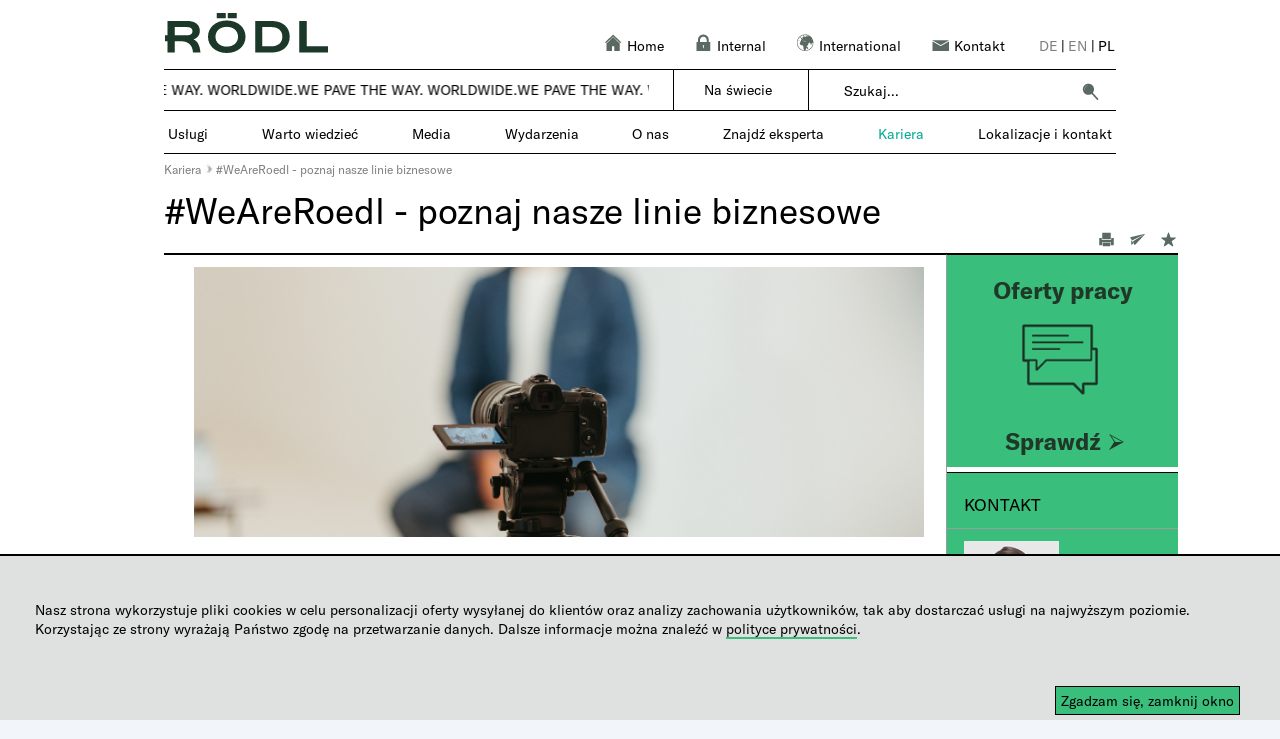

--- FILE ---
content_type: text/html; charset=utf-8
request_url: https://www.roedl.pl/pl/kariera/WeAreRoedl
body_size: 36331
content:


<!DOCTYPE html PUBLIC "-//W3C//DTD XHTML 1.0 Strict//EN" "http://www.w3.org/TR/xhtml1/DTD/xhtml1-strict.dtd">

<html id="ctl00_Html1" xmlns="http://www.w3.org/1999/xhtml" __expr-val-dir="ltr" lang="en-us" dir="ltr">
<head id="ctl00_RoedlHomeMasterMaster_header"><meta property="og:title" content="Kariera | Prawo | Podatki | BPO | Audyt" /><meta name="keywords" content="rekrutacja, oferty pracy, rozwój zawodowy"/><link rel="canonical" href="https://www.roedl.pl/pl/kariera/weareroedl" />
<meta property="og:url" content="https://www.roedl.pl/pl/kariera/weareroedl" />
<meta name="description" content="Sprawdź, co charakteryzuje Rödl i jakie linie biznesowe rozwijamy."/><meta property="og:description" content="Sprawdź, co charakteryzuje Rödl i jakie linie biznesowe rozwijamy." /><meta property="og:image" content="https://www.roedl.pl/_Layouts/15/Images/open_graph/r-linkedin.png?rev=9C9A7D138F0FE4B2017D78CE4B8F83E6"/><meta property="og:image:width" content="1024"/><meta property="og:image:height" content="512"/><link rel="stylesheet" type="text/css" href="/_layouts/15/1031/styles/suboslo.min.css?rev=2B112C343136736AD0BDB07D3D05BDC4"><meta name="GENERATOR" content="Microsoft SharePoint" /><meta http-equiv="Content-type" content="text/html; charset=utf-8" /><meta http-equiv="Expires" content="0" /><title>
	Kariera | Prawo | Podatki | BPO | Audyt | R&ouml;dl
</title><link rel="icon" href="/_layouts/15/images/Roedl/favicon.ico" type="image/x-icon" /><link id="ctl00_favicon" rel="shortcut icon" href="/_layouts/15/images/Roedl/favicon.ico" type="image/x-icon" sizes="16x16" /><link rel="preload" href="/_Layouts/15/Images/Roedl/empty.jpg" as="image" /><script type="text/javascript">// <![CDATA[ 

var g_SPOffSwitches={};
// ]]>
</script>
<script src="/_layouts/15/jquery-3.5.1.min.js?rev=thqm4taNIbNUa1tBi%2FDpww%3D%3DTAG0"></script>
<script type="text/javascript" src="/_layouts/15/init.js?rev=JDVe0qeRv%2B47mYCLz1IHfw%3D%3DTAG0"></script>
<script type="text/javascript" src="/_layouts/15/theming.js?rev=SuLUbbwTXcxFWOWLFUsOkw%3D%3DTAG0"></script>
<script type="text/javascript" src="/ScriptResource.axd?d=ItH6rLciWBRFCsd-diiwhSU1Ng-N7Qqju3Z0VBLhXenpSxGCsGaoBNDloW_Oxy-ZSQpJO1kVU4ae46tpzBtc9HhVvyigaKAl8Sl2lcbDuqtvoAW-13rLSbZ9MGCH_W0-97k2Xsygg85Owe40N-ycHsnIR96Iro0rG6n6sIaAQZEDmLotHkhqPdTX3_-_vtAw0&amp;t=5c0e0825"></script>
<script type="text/javascript" src="/_layouts/15/blank.js?rev=lIC2vMCpQuPjRmKN1MbTBA%3D%3DTAG0"></script>
<script type="text/javascript" src="/ScriptResource.axd?d=juG4HrHmrrWMebb0rkYJqgSxwiO79id_AUpIOC2NJdnAMSz_HwbpqIZH476JYUTMAK3wm6Fh7epIRLJfEMD_oSLaStOieurU4H9Ozm9zEL85nVCChdOKjo0BerTC9eWuFUK2v13NZAooGFQFlsJON8jI_iVy5c2gBWDRBroqZ8lcFklZxtHde-Lw5bBq9tio0&amp;t=5c0e0825"></script>
<script type="text/javascript">RegisterSod("require.js", "\u002f_layouts\u002f15\u002frequire.js?rev=bv3fWJhk0uFGpVwBxnZKNQ\u00253D\u00253DTAG0");</script>
<script type="text/javascript">RegisterSod("sp.res.resx", "\u002f_layouts\u002f15\u002f1033\u002fsp.res.js?rev=FnWveYddVjlqQYS2ZBOOzA\u00253D\u00253DTAG0");</script>
<script type="text/javascript">RegisterSod("sp.runtime.js", "\u002f_layouts\u002f15\u002fsp.runtime.js?rev=BU2AZrGoWD1j6\u00252BGREg1pDQ\u00253D\u00253DTAG0");RegisterSodDep("sp.runtime.js", "sp.res.resx");</script>
<script type="text/javascript">RegisterSod("sp.js", "\u002f_layouts\u002f15\u002fsp.js?rev=oPd5AHMlT\u00252Fk2\u00252Bfrgrw35zg\u00253D\u00253DTAG0");RegisterSodDep("sp.js", "sp.runtime.js");RegisterSodDep("sp.js", "sp.ui.dialog.js");RegisterSodDep("sp.js", "sp.res.resx");</script>
<script type="text/javascript">RegisterSod("sp.init.js", "\u002f_layouts\u002f15\u002fsp.init.js?rev=2MoYgNMLjxsigD00oYDW5Q\u00253D\u00253DTAG0");</script>
<script type="text/javascript">RegisterSod("sp.ui.dialog.js", "\u002f_layouts\u002f15\u002fsp.ui.dialog.js?rev=B6nJGP4w1dTYMjMMXiuOMg\u00253D\u00253DTAG0");RegisterSodDep("sp.ui.dialog.js", "sp.init.js");RegisterSodDep("sp.ui.dialog.js", "sp.res.resx");</script>
<script type="text/javascript">RegisterSod("menu.js", "\u002f_layouts\u002f15\u002fmenu.js?rev=SM133XOcJI\u00252FPEYSuSQ\u00252F6Uw\u00253D\u00253DTAG0");</script>
<script type="text/javascript">RegisterSod("mQuery.js", "\u002f_layouts\u002f15\u002fmquery.js?rev=6Os\u00252BGwlqndLZxDRlhC6zog\u00253D\u00253DTAG0");</script>
<script type="text/javascript">RegisterSod("callout.js", "\u002f_layouts\u002f15\u002fcallout.js?rev=ovXU\u00252BpTz\u00252FvAg3JyjmhLdqw\u00253D\u00253DTAG0");RegisterSodDep("callout.js", "mQuery.js");RegisterSodDep("callout.js", "core.js");</script>
<script type="text/javascript">RegisterSod("clienttemplates.js", "\u002f_layouts\u002f15\u002fclienttemplates.js?rev=UZ6GXg4iAHMMLj50QeSbGA\u00253D\u00253DTAG0");</script>
<script type="text/javascript">RegisterSod("sharing.js", "\u002f_layouts\u002f15\u002fsharing.js?rev=GQbFyiZZ3tMMSnVyKM0TDg\u00253D\u00253DTAG0");RegisterSodDep("sharing.js", "mQuery.js");RegisterSodDep("sharing.js", "clienttemplates.js");RegisterSodDep("sharing.js", "core.js");</script>
<script type="text/javascript">RegisterSod("suitelinks.js", "\u002f_layouts\u002f15\u002fsuitelinks.js?rev=gVNYZ1fkBwxC98YykIDeJg\u00253D\u00253DTAG0");RegisterSodDep("suitelinks.js", "core.js");</script>
<script type="text/javascript">RegisterSod("userprofile", "\u002f_layouts\u002f15\u002fsp.userprofiles.js?rev=J0M1pzLkfDXcJflabMvTYA\u00253D\u00253DTAG0");RegisterSodDep("userprofile", "sp.runtime.js");</script>
<script type="text/javascript">RegisterSod("followingcommon.js", "\u002f_layouts\u002f15\u002ffollowingcommon.js?rev=lPI30dgD7CmSTsrG1P8SbQ\u00253D\u00253DTAG0");RegisterSodDep("followingcommon.js", "sp.js");RegisterSodDep("followingcommon.js", "userprofile");RegisterSodDep("followingcommon.js", "core.js");RegisterSodDep("followingcommon.js", "mQuery.js");</script>
<script type="text/javascript">RegisterSod("profilebrowserscriptres.resx", "\u002f_layouts\u002f15\u002f1033\u002fprofilebrowserscriptres.js?rev=qwf69WaVc1mYlJLXqmZmVA\u00253D\u00253DTAG0");</script>
<script type="text/javascript">RegisterSod("sp.ui.mysitecommon.js", "\u002f_layouts\u002f15\u002fsp.ui.mysitecommon.js?rev=umSLZ47DtEjI2LUwiDB1WA\u00253D\u00253DTAG0");RegisterSodDep("sp.ui.mysitecommon.js", "sp.init.js");RegisterSodDep("sp.ui.mysitecommon.js", "sp.runtime.js");RegisterSodDep("sp.ui.mysitecommon.js", "userprofile");RegisterSodDep("sp.ui.mysitecommon.js", "profilebrowserscriptres.resx");</script>
<script type="text/javascript">RegisterSod("inplview", "\u002f_layouts\u002f15\u002finplview.js?rev=BylHE5YcVn\u00252FyBzeNt2vKlQ\u00253D\u00253DTAG0");RegisterSodDep("inplview", "core.js");RegisterSodDep("inplview", "clienttemplates.js");RegisterSodDep("inplview", "sp.js");</script>
<script type="text/javascript">RegisterSod("clientrenderer.js", "\u002f_layouts\u002f15\u002fclientrenderer.js?rev=upIJLJRMmH8\u00252BHly2ZAivUw\u00253D\u00253DTAG0");</script>
<script type="text/javascript">RegisterSod("srch.resources.resx", "\u002f_layouts\u002f15\u002f1033\u002fsrch.resources.js?rev=vZPcBJM2l80oZNzRUCRQ4g\u00253D\u00253DTAG0");</script>
<script type="text/javascript">RegisterSod("search.clientcontrols.js", "\u002f_layouts\u002f15\u002fsearch.clientcontrols.js?rev=8MJ6KfyxWGXjGPIWQAzKng\u00253D\u00253DTAG0");RegisterSodDep("search.clientcontrols.js", "sp.init.js");RegisterSodDep("search.clientcontrols.js", "clientrenderer.js");RegisterSodDep("search.clientcontrols.js", "srch.resources.resx");</script>
<script type="text/javascript">RegisterSod("sp.search.js", "\u002f_layouts\u002f15\u002fsp.search.js?rev=eMyDf7ZGV6rTjB2sDSdovA\u00253D\u00253DTAG0");RegisterSodDep("sp.search.js", "sp.init.js");RegisterSodDep("sp.search.js", "sp.runtime.js");</script>
<script type="text/javascript">RegisterSod("ajaxtoolkit.js", "\u002f_layouts\u002f15\u002fajaxtoolkit.js?rev=I3jVxnVkBqeUZ\u00252FWA\u00252BgwTLg\u00253D\u00253DTAG0");RegisterSodDep("ajaxtoolkit.js", "search.clientcontrols.js");</script>
<script type="text/javascript">RegisterSod("dragdrop.js", "\u002f_layouts\u002f15\u002fdragdrop.js?rev=pIxvy21VkZAG6xRTTtyS6w\u00253D\u00253DTAG0");</script>
<script type="text/javascript">RegisterSod("quicklaunch.js", "\u002f_layouts\u002f15\u002fquicklaunch.js?rev=oCpaRTKWW4DFQL7XUn287w\u00253D\u00253DTAG0");RegisterSodDep("quicklaunch.js", "dragdrop.js");</script>

		
	
	
			
		

		
		
		
	

	<script type="text/javascript">
		var doc = document.documentElement;
		doc.setAttribute('data-useragent', navigator.userAgent);
	</script>

	
		<link rel="alternate" hreflang="pl" href="https://www.roedl.pl/pl/kariera/weareroedl" />
		<script type="text/javascript">
			var localLang = "pl";
		</script>

		<script type="text/javascript">
			//check the cookie settings

			var cookieValue = document.cookie.match(/(;)?cookiebar=([^;]*);?/);
			var currentCookieSelection;
			if (cookieValue == null) {
				currentCookieSelection = undefined;
			} else {
				currentCookieSelection = decodeURI(cookieValue[2]);
			}

			//variable used in roedljsfunctions		
			var menuHorizontalMargin = "";

			//variables also used in getmobile.js
			var currentRootSite = "pl";
			var newDesAdjustment = "2";
			var gaNumber = "";
			var gtmNumber = "";
			var cookiebarHide = "";
			var matomoPath = "//matomo.roedlcloud.com/";
			var setCustomUrl = "1";
			var matomoSiteId = "18";
			var matomoTagManagerSrc = "";
			var touchDevice = "False";
			var getmobileVar = {
				"LinkCountry_Off": "",
					"LinkOffice_Off": "",
					"ToOverview": "Przegląd",
					"OpenMenu": "Pokaż menu",
					"CloseMenu": "Schowaj menu",
					"OfficeUrl": "https://www.roedl.com/about-us/locations/poland/",
					"LocationsUrl": "",
					"SearchProviderGoogleSharepoint": "sharepoint",
					"RoedlLogoPathSvg": "/_Layouts/15/Images/Roedl/logo_roedl.svg?rev=1119",
					"aLogoStyle": ""
			}

			if (
				cookiebarHide == "1"
				|| currentCookieSelection == 'CookieAllowed' && (cookiebarHide != "5" && cookiebarHide != "7")
				|| currentCookieSelection == 'CookieAllowed5' && cookiebarHide == "5"
				|| currentCookieSelection == 'CookieAllowed7' && cookiebarHide == "7") {

				/*******************   Matomo  ******************/
				if (matomoSiteId != "") {
					var _paq = window._paq || [];
					var matomoVar = {
						"title": document.title,
						"customUrl": ""
					};
					_paq.push(["disableCookies"]);
					_paq.push(['setDocumentTitle', matomoVar.title]);

					if ((typeof ($("link[rel='canonical']").attr("href"))) != 'undefined' && setCustomUrl == "1") {
						matomoVar.customUrl = $("link[rel='canonical']").attr("href");
						_paq.push(['setCustomUrl', matomoVar.customUrl]);
					}
					else if ((typeof ($("link[rel='alternate']").attr("href"))) != 'undefined' && setCustomUrl == "1") {
						matomoVar.customUrl = $("link[rel='alternate']").attr("href");
						_paq.push(['setCustomUrl', matomoVar.customUrl]);
					}
					else {
						matomoVar.customUrl = window.location.href;
					}

					_paq.push(['enableHeartBeatTimer']);
					_paq.push(['enableLinkTracking']);
					_paq.push(['trackPageView']);
					_paq.push(['HeatmapSessionRecording::disable']);
					_paq.push(["setDoNotTrack", true]);

					(function () {
						var u = matomoPath;
						_paq.push(['setTrackerUrl', u + 'matomo.php']);
						_paq.push(['setSiteId', matomoSiteId]);
						var d = document, g = d.createElement('script'), s = d.getElementsByTagName('script')[0];
						g.type = 'text/javascript'; g.async = true; g.defer = true; g.src = u + 'matomo.js'; s.parentNode.insertBefore(g, s);
					})();
				}

				if (typeof jQuery != 'undefined' && matomoSiteId != "") {
					jQuery(document).ready(function ($) {

						var filetypes = /\.(zip|exe|pdf|mobi|epub|docx*|xlsx*|pptx*|mp3|ics|png|jpe*g|msg|png|dotx|html|eps)$/i;
						var baseHref = '';
						if (jQuery('base').attr('href') != undefined)
							baseHref = jQuery('base').attr('href');
						jQuery('a').each(function () {
							var href = jQuery(this).attr('href');
							if (href && (href.match(/^https?\:/i)) && (!href.match(document.domain))) {
								//external link - matomo will take care of it
							}
							else if (href && href.match(/^mailto\:/i)) {
								this.addEventListener('click', function () {
									var mailLink = href.replace(/^mailto\:/i, '');

									_paq.push(['trackEvent', 'Email', 'click', mailLink]);
								}, false);
							}
							else if (href && href.match(filetypes)) {
								jQuery(this).addClass("piwik_download");
							}
						});

					});
				}
				/******************* End   Matomo  ******************/

				/******************* Matomo Tag Manager *******************/
				if (matomoTagManagerSrc !== "") {
					var _mtm = window._mtm = window._mtm || [];
					_mtm.push({ 'mtm.startTime': (new Date().getTime()), 'event': 'mtm.Start' });
					(function () {
						var d = document, g = d.createElement('script'), s = d.getElementsByTagName('script')[0];
						g.async = true; g.src = matomoTagManagerSrc; s.parentNode.insertBefore(g, s);
					})();
				}
				/******************* End Matomo Tag Manager *******************/
			}
		</script>
	<meta name="HandheldFriendly" content="true" /><meta name="MobileOptimized" content="320" /><meta name="viewport" content="width=device-width, initial-scale=1, maximum-scale=1" />

	<!--[if IEMobile]><meta http-equiv="cleartype" content="on" /><![endif]-->

	<!--[if lt IE 9]><script src="https://html5shim.googlecode.com/svn/trunk/html5.js"></script><![endif]-->
</head>

<body class="nightandday">

	
	

	<div id="imgPrefetch" style="display:none">
<img src="/_layouts/15/images/spcommon.png?rev=43" />
</div>

	<noscript><div class='noindex'>You may be trying to access this site from a secured browser on the server. Please enable scripts and reload this page.</div></noscript>
	
	<form method="post" action="./WeAreRoedl" onsubmit="javascript:return WebForm_OnSubmit();" id="aspnetForm">
<div class="aspNetHidden">
<input type="hidden" name="_wpcmWpid" id="_wpcmWpid" value="" />
<input type="hidden" name="wpcmVal" id="wpcmVal" value="" />
<input type="hidden" name="MSOWebPartPage_PostbackSource" id="MSOWebPartPage_PostbackSource" value="" />
<input type="hidden" name="MSOTlPn_SelectedWpId" id="MSOTlPn_SelectedWpId" value="" />
<input type="hidden" name="MSOTlPn_View" id="MSOTlPn_View" value="0" />
<input type="hidden" name="MSOTlPn_ShowSettings" id="MSOTlPn_ShowSettings" value="False" />
<input type="hidden" name="MSOGallery_SelectedLibrary" id="MSOGallery_SelectedLibrary" value="" />
<input type="hidden" name="MSOGallery_FilterString" id="MSOGallery_FilterString" value="" />
<input type="hidden" name="MSOTlPn_Button" id="MSOTlPn_Button" value="none" />
<input type="hidden" name="__EVENTTARGET" id="__EVENTTARGET" value="" />
<input type="hidden" name="__EVENTARGUMENT" id="__EVENTARGUMENT" value="" />
<input type="hidden" name="__REQUESTDIGEST" id="__REQUESTDIGEST" value="noDigest" />
<input type="hidden" name="MSOSPWebPartManager_DisplayModeName" id="MSOSPWebPartManager_DisplayModeName" value="Browse" />
<input type="hidden" name="MSOSPWebPartManager_ExitingDesignMode" id="MSOSPWebPartManager_ExitingDesignMode" value="false" />
<input type="hidden" name="MSOWebPartPage_Shared" id="MSOWebPartPage_Shared" value="" />
<input type="hidden" name="MSOLayout_LayoutChanges" id="MSOLayout_LayoutChanges" value="" />
<input type="hidden" name="MSOLayout_InDesignMode" id="MSOLayout_InDesignMode" value="" />
<input type="hidden" name="_wpSelected" id="_wpSelected" value="" />
<input type="hidden" name="_wzSelected" id="_wzSelected" value="" />
<input type="hidden" name="MSOSPWebPartManager_OldDisplayModeName" id="MSOSPWebPartManager_OldDisplayModeName" value="Browse" />
<input type="hidden" name="MSOSPWebPartManager_StartWebPartEditingName" id="MSOSPWebPartManager_StartWebPartEditingName" value="false" />
<input type="hidden" name="MSOSPWebPartManager_EndWebPartEditing" id="MSOSPWebPartManager_EndWebPartEditing" value="false" />
<input type="hidden" name="__VIEWSTATE" id="__VIEWSTATE" value="/[base64]/[base64]/[base64]/MnVqthbf/iUx2m5AZyjhPW6Mk=" />
</div>

<script type="text/javascript">
//<![CDATA[
var theForm = document.forms['aspnetForm'];
if (!theForm) {
    theForm = document.aspnetForm;
}
function __doPostBack(eventTarget, eventArgument) {
    if (!theForm.onsubmit || (theForm.onsubmit() != false)) {
        theForm.__EVENTTARGET.value = eventTarget;
        theForm.__EVENTARGUMENT.value = eventArgument;
        theForm.submit();
    }
}
//]]>
</script>


<script src="/WebResource.axd?d=zW8h0qm120iFA87Fpvrq58ZlOMOmEK6ODpL2Rj6H8k3xF9yEMIUDf-RruSmuD-0PFV0GJ5EZXpo_xyX7oxo-ufmGHH0dN7MhoMymHZ3vEAE1&amp;t=638901608248157332" type="text/javascript"></script>


<script type="text/javascript">
//<![CDATA[
var MSOWebPartPageFormName = 'aspnetForm';
var g_presenceEnabled = true;
var g_wsaEnabled = false;

var g_correlationId = 'ab87f1a1-85ab-b0f1-a72f-ecdb0d9cd3ab';
var g_wsaQoSEnabled = false;
var g_wsaQoSDataPoints = [];
var g_wsaRUMEnabled = false;
var g_wsaLCID = 1033;
var g_wsaListTemplateId = 850;
var g_wsaSiteTemplateId = 'CMSPUBLISHING#0';
var _spPageContextInfo={"webServerRelativeUrl":"/pl-pl/pl/kariera","webAbsoluteUrl":"https://www.roedl.pl/pl-pl/pl/kariera","viewId":"","listId":"{c9077ef9-ca30-4897-870b-e4aed98cb2f9}","listPermsMask":{"High":16,"Low":196673},"listUrl":"/pl-pl/pl/kariera/Pages","listTitle":"Pages","listBaseTemplate":850,"viewOnlyExperienceEnabled":false,"blockDownloadsExperienceEnabled":false,"idleSessionSignOutEnabled":false,"cdnPrefix":"","siteAbsoluteUrl":"https://www.roedl.pl","siteId":"{bbf15a2d-1815-4f91-9c07-e0b578d4d747}","showNGSCDialogForSyncOnTS":false,"supportPoundStorePath":true,"supportPercentStorePath":true,"siteSubscriptionId":null,"CustomMarkupInCalculatedFieldDisabled":true,"AllowCustomMarkupInCalculatedField":false,"isSPO":false,"farmLabel":null,"serverRequestPath":"/pl-pl/pl/kariera/Pages/WeAreRoedl.aspx","layoutsUrl":"_layouts/15","webId":"{93011cca-c46e-4474-a916-4d46738a2f48}","webTitle":"Kariera","webTemplate":"39","webTemplateConfiguration":"CMSPUBLISHING#0","webDescription":"","tenantAppVersion":"0","isAppWeb":false,"webLogoUrl":"_layouts/15/images/siteicon.png","webLanguage":1033,"currentLanguage":1033,"currentUICultureName":"en-US","currentCultureName":"pl-PL","currentCultureLCID":1045,"env":null,"nid":0,"fid":0,"serverTime":"2026-01-28T20:31:33.7802617Z","siteClientTag":"1$$16.0.10417.20083","crossDomainPhotosEnabled":false,"openInClient":false,"Has2019Era":true,"webUIVersion":15,"webPermMasks":{"High":16,"Low":196673},"pageListId":"{c9077ef9-ca30-4897-870b-e4aed98cb2f9}","pageItemId":58,"pagePermsMask":{"High":16,"Low":196673},"pagePersonalizationScope":1,"userEmail":"","userId":0,"userLoginName":null,"userDisplayName":null,"isAnonymousUser":true,"isAnonymousGuestUser":false,"isEmailAuthenticationGuestUser":false,"isExternalGuestUser":false,"systemUserKey":null,"alertsEnabled":true,"siteServerRelativeUrl":"/","allowSilverlightPrompt":"True","themeCacheToken":"/pl-pl/pl/kariera::2:","themedCssFolderUrl":null,"themedImageFileNames":null,"modernThemingEnabled":true,"isSiteAdmin":false,"ExpFeatures":[480216468,1884350801,1158731092,62197791,538521105,335811073,4194306,34614301,268500996,-1946025984,28445328,-2147475455,134291456,65536,288,950272,1282,808326148,134217873,0,0,-1073217536,545285252,18350656,-467402752,6291457,-2147483644,1074794496,-1728053184,1845537108,622628,4102,0,0,0,0,0,0,0,0,0,0,0,0,0,0,0],"killSwitches":{},"InternalValidAuthorities":["spark-p.roedl.com:11000","adm-www.roedl.de","spark-p.roedl.com:11001","www.roedl.de","sp.roedl.com","spark-p.roedl.com:12000","adm-emotion.roedl.de","emotion.roedl.de","spark-p.roedl.com:17000","spark-p.roedl.com:16000","adm-usa.roedl.com","spark-p.roedl.com:16001","www.roedl.us","spark-p.roedl.com:14000","adm-pl.roedl.com","spark-p.roedl.com:14001","www.roedl.pl","spark-p.roedl.com:13000","adm-it.roedl.com","spark-p.roedl.com:13001","www.roedl.it","mysites.spark-p.roedl.com","spark-p.roedl.com:15000","adm-karriere.roedl.de","spark-p.roedl.com:15001","karriere.roedl.de","careers.roedl.com","portal.spark-p.roedl.com","spark-p.roedl.com:18000","spark-p.roedl.com:18001"],"CorrelationId":"ab87f1a1-85ab-b0f1-a72f-ecdb0d9cd3ab","hasManageWebPermissions":false,"isNoScriptEnabled":false,"groupId":null,"groupHasHomepage":true,"groupHasQuickLaunchConversationsLink":false,"departmentId":null,"hubSiteId":null,"hasPendingWebTemplateExtension":false,"isHubSite":false,"isWebWelcomePage":false,"siteClassification":"","hideSyncButtonOnODB":false,"showNGSCDialogForSyncOnODB":false,"sitePagesEnabled":false,"sitePagesFeatureVersion":0,"DesignPackageId":"00000000-0000-0000-0000-000000000000","groupType":null,"groupColor":"#0273eb","siteColor":"#0273eb","headerEmphasis":0,"navigationInfo":null,"guestsEnabled":false,"MenuData":{"SignInUrl":"/pl-pl/pl/kariera/_layouts/15/Authenticate.aspx?Source=%2Fpl%2Fkariera%2FWeAreRoedl"},"RecycleBinItemCount":-1,"PublishingFeatureOn":true,"PreviewFeaturesEnabled":false,"disableAppViews":false,"disableFlows":false,"serverRedirectedUrl":null,"formDigestValue":"0x65A943801757D97FB52A7EB3777B1D366DA857B3F0A258001852213C0DC3D2E9DE334816195E3722B94E2265C5D9536F56F4246EF5ED03CF5D8272DFCBC770A8,28 Jan 2026 20:31:33 -0000","maximumFileSize":10240,"formDigestTimeoutSeconds":1800,"canUserCreateMicrosoftForm":false,"canUserCreateVisioDrawing":true,"readOnlyState":null,"isTenantDevSite":false,"preferUserTimeZone":false,"userTimeZoneData":null,"userTime24":false,"userFirstDayOfWeek":null,"webTimeZoneData":null,"webTime24":false,"webFirstDayOfWeek":null,"isSelfServiceSiteCreationEnabled":null,"alternateWebAppHost":"","aadTenantId":"","aadUserId":"","aadInstanceUrl":"","msGraphEndpointUrl":"https://","allowInfectedDownload":true};_spPageContextInfo.updateFormDigestPageLoaded=new Date();_spPageContextInfo.clientServerTimeDelta=new Date(_spPageContextInfo.serverTime)-new Date();if(typeof(define)=='function'){define('SPPageContextInfo',[],function(){return _spPageContextInfo;});}var L_Menu_BaseUrl="/pl-pl/pl/kariera";
var L_Menu_LCID="1033";
var L_Menu_SiteTheme="null";
document.onreadystatechange=fnRemoveAllStatus; function fnRemoveAllStatus(){removeAllStatus(true)};
function _spNavigateHierarchy(nodeDiv, dataSourceId, dataPath, url, listInContext, type) {

    CoreInvoke('ProcessDefaultNavigateHierarchy', nodeDiv, dataSourceId, dataPath, url, listInContext, type, document.forms.aspnetForm, "", "\u002fpl\u002fkariera\u002fWeAreRoedl");

}
Flighting.ExpFeatures = [480216468,1884350801,1158731092,62197791,538521105,335811073,4194306,34614301,268500996,-1946025984,28445328,-2147475455,134291456,65536,288,950272,1282,808326148,134217873,0,0,-1073217536,545285252,18350656,-467402752,6291457,-2147483644,1074794496,-1728053184,1845537108,622628,4102,0,0,0,0,0,0,0,0,0,0,0,0,0,0,0]; (function()
{
    if(typeof(window.SP) == "undefined") window.SP = {};
    if(typeof(window.SP.YammerSwitch) == "undefined") window.SP.YammerSwitch = {};

    var ysObj = window.SP.YammerSwitch;
    ysObj.IsEnabled = false;
    ysObj.TargetYammerHostName = "www.yammer.com";
} )(); var _spWebPartComponents = new Object();
function ShowCountryDiv(divID, lnkID)
{
	var div=$get(divID);
	if (div.style.display == 'none')
    {
		div.style.display='block';
        $('#'+lnkID).addClass('lnkCountryOn');
        $('.tdOffice').addClass('lnkCountryOn');
    }
	else
    {
		div.style.display='none';
        $('#'+lnkID).removeClass('lnkCountryOn');
        $('.tdOffice').removeClass('lnkCountryOn');
    }
}//]]>
</script>

<script src="/_layouts/15/blank.js?rev=lIC2vMCpQuPjRmKN1MbTBA%3D%3DTAG0" type="text/javascript"></script>
<script type="text/javascript">
//<![CDATA[
(function(){

        if (typeof(_spBodyOnLoadFunctions) === 'undefined' || _spBodyOnLoadFunctions === null) {
            return;
        }
        _spBodyOnLoadFunctions.push(function() {
            SP.SOD.executeFunc('core.js', 'FollowingDocument', function() { FollowingDocument(); });
        });
    })();(function(){

        if (typeof(_spBodyOnLoadFunctions) === 'undefined' || _spBodyOnLoadFunctions === null) {
            return;
        }
        _spBodyOnLoadFunctions.push(function() {
            SP.SOD.executeFunc('core.js', 'FollowingCallout', function() { FollowingCallout(); });
        });
    })();if (typeof(DeferWebFormInitCallback) == 'function') DeferWebFormInitCallback();function WebForm_OnSubmit() {
UpdateFormDigest('\u002fpl-pl\u002fpl\u002fkariera', 1440000);if (typeof(_spFormOnSubmitWrapper) != 'undefined') {return _spFormOnSubmitWrapper();} else {return true;};
return true;
}
//]]>
</script>

<div class="aspNetHidden">

	<input type="hidden" name="__VIEWSTATEGENERATOR" id="__VIEWSTATEGENERATOR" value="01FA67D3" />
	<input type="hidden" name="__EVENTVALIDATION" id="__EVENTVALIDATION" value="/wEdAALLsQBTT6d+V/7LIg/2c7x5In4ct5UYeXo2Opaca5OqM6I4TwduQTfOkvTC1qiauw71wCZACqe8UJPE0fO9Fpa1" />
</div>
		<script type="text/javascript"> var submitHook = function () { return false; }; theForm._spOldSubmit = theForm.submit; theForm.submit = function () { if (!submitHook()) { this._spOldSubmit(); } }; </script>
		<span id="DeltaSPWebPartManager">
			
		</span>
		<script type="text/javascript">
//<![CDATA[
Sys.WebForms.PageRequestManager._initialize('ctl00$ScriptManager', 'aspnetForm', [], [], [], 90, 'ctl00');
//]]>
</script>

		<span id="DeltaDelegateControls">
			
			
		</span>

		<div id="authWrapper" class="">
			
			<div class="ms-belltown-anonShow">
				<div id="s4-ribbonrow" style="display: inline">
					
				</div>
			</div>


			<!-- ================================================ PAGE STATUS BAR ================================================= -->
			<div>
				<div id="DeltaPageStatusBar">
	
					<div id="pageStatusBar"></div>
				
</div>
			</div>
			<!-- ================================================ WORKSPACE ======================================================= -->
			<div id="s4-workspace" style="overflow: auto;">
				<div id="s4-bodyContainer" class="MAIN">
					<div class="TopArea" style="padding-top: 10px; width: 952px; height: 390px; margin: 0 auto; background-image: url('/_Layouts/15/Images/Roedl/empty.jpg'); background-color: #ffffff; background-position: center; background-repeat: no-repeat; background-size: cover;">
						<div class="TopAreaImg">
							<table border="0" style="width: 100%; border-collapse: separate; border-spacing: 0; height: 49px;">
								<tbody>
									<tr>
										<td class="tdLogo">
											<div class="site-image-title teaser-margin">
												<a href="https://www.roedl.pl/pl/" id="ctl00_SPLinkButton1" class="logo">
													<img src="/_Layouts/15/Images/Roedl/logo_roedl.PNG?rev=1118" id="ctl00_SiteLogoImage2" name="onetidHeadbnnr0" alt="RÖDL" height="40" style="border-width: 0px; text-decoration: none; visibility: visible;" /></a>
											</div>
											<!-- ================================================ Style ======================================================= -->
											
											<link id="CssLink-8bbedc9410ec44998240fc21ed129cee" rel="stylesheet" type="text/css" href="/_layouts/15/1031/styles/RoedlPageLayout.min.css"/>
<link id="CssRegistration3" rel="stylesheet" type="text/css" href="/_layouts/15/1033/styles/RoedlWWW.min.css?rev=D92X%2BCawHfvnvBBu%2FLFABQ%3D%3DTAG0"/>
<link id="CssRegistration1" rel="stylesheet" type="text/css" href="/_layouts/15/Styles/RoedlWWWGeneric.css"/>
<link id="CssRegistration4" rel="stylesheet" type="text/css" href="/_layouts/15/1033/styles/RoedlFormatStyle.css?rev=Faa5TJ%2BWknolv4Ow13oKNA%3D%3DTAG0"/>
<link id="CssRegistration6" rel="stylesheet" type="text/css" href="/_layouts/15/1033/styles/SP2013fix.min.css?rev=TBBN%2BPKngQVXsHIOKgoK3w%3D%3DTAG0"/>
<link id="CssRegistration0" rel="stylesheet" type="text/css" href="/_layouts/15/1033/styles/font-gt-america.min.css?rev=LrFuNxuNKDBUqlEiVHkAAg%3D%3DTAG0"/>
<link id="CssRegistration2" rel="stylesheet" type="text/css" href="/_layouts/15/1033/styles/RoedlMasterNoMenu.min.css?rev=ifcAF%2BUjtPtdVjrrGxAwaQ%3D%3DTAG0"/>
<link id="CssRegistration5" rel="stylesheet" type="text/css" href="/_layouts/15/1033/styles/spNavigation/spNavigation.min.css?rev=fgnCbmxdjrghniEFWkcIlg%3D%3DTAG0"/>
<style id="SPThemeHideForms" type="text/css">body {opacity:0 !important}</style>

											<!-- Roedl custom styles -->
											
											
											
											
											
											
											

											<link rel="stylesheet" type="text/css" href="/_layouts/15/Styles/print.css?rev=v10.52" media="print" />
											<!-- ================================================ End Style ======================================================= -->
											
											
											<script src="/_layouts/15/marquee3k.min.js?rev=D8F2BB1991CB7F1BDC8B220C9B448164" type="text/javascript"></script>
											

										</td>
										<td style="text-align: right;">
											<div class="languages-top mobileShow">
												<div class="divHomeKontakt" style="display: inline-block;">
													<a href="https://www.roedl.pl/pl/" id="ctl00_aHomeFirstLineMenu" style="border-width: 0px;" class="languages-top-other aHome">
														<img src="/_Layouts/15/Images/Roedl/home.png" id="ctl00_imgHome" width="20" height="20" alt="HomeIco" class="imgNormal" />
														<img src="/_Layouts/15/Images/Roedl/home_hover.png" id="ctl00_imgHomeHover" width="20" height="20" alt="HomeIco" style="display: none;" class="imgHover" />
														<p id="ctl00_pHomeFirstLineMenu">Home</p>
													</a>
													<a href="https://emotion.roedl.de/" id="ctl00_aInternFirstLineMenu" style="border-width: 0px;" class="languages-top-other intern-icon" target="_blank">
														<img src="/_Layouts/15/Images/Roedl/lock.png" id="ctl00_imgIntern" width="20" height="20" alt="InternalIco" class="imgNormal" />
														<img src="/_Layouts/15/Images/Roedl/lock_hover.png" id="ctl00_imgInternHover" width="20" height="20" alt="InternalIco" style="display: none;" class="imgHover" />
														<p id="ctl00_pInternFirstLineMenu">Internal</p>
													</a>
													<a href="https://www.roedl.com" id="ctl00_aGlobalFirstLineMenu" style="border-width: 0px;" class="languages-top-other globe-icon" target="_blank">
														<img src="/_Layouts/15/Images/Roedl/globe20.png" id="ctl00_imgGlobal" width="20" height="20" alt="InternationalIco" class="imgNormal" />
														<img src="/_Layouts/15/Images/Roedl/globe_hover.png" id="ctl00_imgGlobalHover" width="20" height="20" alt="InternationalIco" style="display: none;" class="imgHover" />
														<p id="ctl00_pGlobalFirstLineMenu">International</p>
													</a>
													<a href="/pl-pl/pl/Contact.aspx?SourceURL=/pl-pl/pl/kariera/Pages/WeAreRoedl.aspx&RedirectionURL=https://www.roedl.pl/pl-pl/pl/kariera/Pages/WeAreRoedl.aspx" id="ctl00_aKontaktFirstLineMenu" class="languages-top-other kontakt-icon">
														<img src="/_Layouts/15/Images/Roedl/mail.png" id="ctl00_imgKontakt" width="20" height="20" alt="KontaktIco" class="imgNormal" />
														<img src="/_Layouts/15/Images/Roedl/mail_hover.png" id="ctl00_imgKontaktHover" width="20" height="20" alt="KontaktIco" style="display: none;" class="imgHover" />
														<p id="ctl00_pKontaktFirstLineMenu">Kontakt</p>
													</a>
												</div>
												<div class="divLanguages" style="display: inline-block;">
													<a id = "ctl00_wpLang_ctl00_rptLang_ctl2_lnkLang" class="languages-top-other" href="https://www.roedl.pl/pl/no-de-version-available">de</a><span id = "ctl00_wpLang_ctl00_rptLang_ctl2_lblSep">|</span><a id = "ctl00_wpLang_ctl00_rptLang_ctl1_lnkLang" class="languages-top-other" href="https://www.roedl.pl/pl/no-en-version-available">en</a><span id = "ctl00_wpLang_ctl00_rptLang_ctl1_lblSep">|</span><a id = "ctl00_wpLang_ctl00_rptLang_ctl0_lnkLang" class="languages-top-current" href="https://www.roedl.pl/pl/kariera/weareroedl">pl</a>
												</div>
											</div>
											<!--end languages-top -->
										</td>
									</tr>
								</tbody>
							</table>
						</div>
						<!--end TopAreaImg -->
						<div class="ms-clear"></div>
						<div class="search-margin2 teaser-margin">
							<script src="/_layouts/15/RoedlJsFunctions.min.js?rev=89454D54474CBC11CFC1BBC84236ED67" type="text/javascript"></script>
							<div id="ctl00_RoedlOfficeCountryWebPart1" __WebPartId="{C0EAC20A-3D2E-402A-ABE5-3CE941056806}">
	<table id="ctl00_RoedlOfficeCountryWebPart1_ctl00_tblTeaserOfficeSrch" class="TeaserOfficeSrch" cellspacing="0" cellpadding="0" style="padding-bottom: 3px; border-collapse: separate;border-spacing:0; height:42px;">
		<tr>
			<td height="40" class="tdTeaser">
	    <div id="DivTeaserBox" class="DivTeaserBox" style="width: 485px;"><a id="ctl00_RoedlOfficeCountryWebPart1_ctl00_futTeaser" class="teaserSet" href="https://www.roedl.pl">
	    <div class="marquee3k noindex" data-speed="0.5" data-pausable="false"><span class="h3Roedl noindex">We pave the way. Worldwide.  </span></div></a></div>
	</td>
			<td id="ctl00_RoedlOfficeCountryWebPart1_ctl00_tdOfficeId" class="tdOffice">
        <div class="officeCountry">
            <div class="officeCountry-buttons">
                <div class="officeCountry-right">
                <a id="ctl00_RoedlOfficeCountryWebPart1_ctl00_lnkCountry" onclick="ShowCountryDiv(&#39;ctl00_RoedlOfficeCountryWebPart1_ctl00_divCountries&#39;, &#39;ctl00_RoedlOfficeCountryWebPart1_ctl00_lnkCountry&#39;);">Na świecie</a>
                </div>
            </div>
        </div>
    </td>
			<td id="ctl00_RoedlOfficeCountryWebPart1_ctl00_tdSearchId" class="tdSearch">
	    <div id="ctl00_RoedlOfficeCountryWebPart1_ctl00_searchInputBox">
            <div id="ctl00_RoedlOfficeCountryWebPart1_ctl00_divSharepointSearch">
                <div id="SearchBoxDiv">
                    <div class="ms-webpart-chrome ms-webpart-chrome-fullWidth ">
				<div WebPartID="00000000-0000-0000-0000-000000000000" HasPers="true" id="WebPartWPQ6" width="100%" class="ms-WPBody noindex " OnlyForMePart="true" allowDelete="false" style="" ><div componentid="ctl00_RoedlOfficeCountryWebPart1_ctl00_SmallSearchInputBox1_csr" id="ctl00_RoedlOfficeCountryWebPart1_ctl00_SmallSearchInputBox1_csr"><div id="SearchBox" name="Control"><div class="ms-srch-sb ms-srch-sb-border" id="ctl00_RoedlOfficeCountryWebPart1_ctl00_SmallSearchInputBox1_csr_sboxdiv"><input type="search" value="Search this site" maxlength="2048" title="Search this site" id="ctl00_RoedlOfficeCountryWebPart1_ctl00_SmallSearchInputBox1_csr_sbox" autocomplete="off" autocorrect="off" onkeypress="EnsureScriptFunc('Search.ClientControls.js', 'Srch.U', function() {if (Srch.U.isEnterKey(String.fromCharCode(event.keyCode))) {$find('ctl00_RoedlOfficeCountryWebPart1_ctl00_SmallSearchInputBox1_csr').search($get('ctl00_RoedlOfficeCountryWebPart1_ctl00_SmallSearchInputBox1_csr_sbox').value);return Srch.U.cancelEvent(event);}})" onkeydown="EnsureScriptFunc('Search.ClientControls.js', 'Srch.U', function() {var ctl = $find('ctl00_RoedlOfficeCountryWebPart1_ctl00_SmallSearchInputBox1_csr');ctl.activateDefaultQuerySuggestionBehavior();})" onfocus="EnsureScriptFunc('Search.ClientControls.js', 'Srch.U', function() {var ctl = $find('ctl00_RoedlOfficeCountryWebPart1_ctl00_SmallSearchInputBox1_csr');ctl.hidePrompt();ctl.setBorder(true);})" onblur="EnsureScriptFunc('Search.ClientControls.js', 'Srch.U', function() {var ctl = $find('ctl00_RoedlOfficeCountryWebPart1_ctl00_SmallSearchInputBox1_csr'); if (ctl){ ctl.showPrompt(); ctl.setBorder(false);}})" class="ms-textSmall ms-srch-sb-prompt ms-helperText" role="combobox" aria-owns="ctl00_RoedlOfficeCountryWebPart1_ctl00_SmallSearchInputBox1_csr_AutoCompList" aria-haspopup="true" aria-autocomplete="list" aria-expanded="false" /><a title="Search" role="button" class="ms-srch-sb-searchLink" id="ctl00_RoedlOfficeCountryWebPart1_ctl00_SmallSearchInputBox1_csr_SearchLink" onclick="EnsureScriptFunc('Search.ClientControls.js', 'Srch.U', function() {$find('ctl00_RoedlOfficeCountryWebPart1_ctl00_SmallSearchInputBox1_csr').search($get('ctl00_RoedlOfficeCountryWebPart1_ctl00_SmallSearchInputBox1_csr_sbox').value);})" href="javascript: {}" aria-label="Search"><img src="/_layouts/15/images/searchresultui.png?rev=43#ThemeKey=searchresultui" class="ms-srch-sb-searchImg" id="searchImg" alt="Search" /></a><div class="ms-qSuggest-container ms-shadow" id="AutoCompContainer"><div id="ctl00_RoedlOfficeCountryWebPart1_ctl00_SmallSearchInputBox1_csr_AutoCompList" role="listbox" aria-label="Suggestions"></div></div></div></div></div><noscript><div id="ctl00_RoedlOfficeCountryWebPart1_ctl00_SmallSearchInputBox1_noscript">It looks like your browser does not have JavaScript enabled. Please turn on JavaScript and try again.</div></noscript><div id="ctl00_RoedlOfficeCountryWebPart1_ctl00_SmallSearchInputBox1">

				</div><div class="ms-clear"></div></div>
			</div>
                </div>
			    <script type="text/javascript">
				    var vSearchCenterUrl = "/sites/search/Pages/SearchResultsPl.aspx";
				    var vSearchText = "Szukaj...";
				    RoedlJsFunctions_SmallSearchInputBoxAdjust(vSearchCenterUrl, vSearchText);
                </script>                                                   
            </div>
	    </div>
    </td>
		</tr>
	</table>
	
<script type="text/javascript">
	RoedlJsFunctions_SvgLogo();
</script>
<div style="clear:both"></div>
<div id="ctl00_RoedlOfficeCountryWebPart1_ctl00_divCountries" class="officeCityCountry-content noindex" style="display:none">
	<div class="theClose">
		<a id="ctl00_RoedlOfficeCountryWebPart1_ctl00_lnkClose" onclick="ShowCountryDiv(&#39;ctl00_RoedlOfficeCountryWebPart1_ctl00_divCountries&#39;, &#39;ctl00_RoedlOfficeCountryWebPart1_ctl00_lnkCountry&#39;);">&#10005;</a>
	</div> 
	<div>
	    <div>
            <div id="ctl00_RoedlOfficeCountryWebPart1_ctl00_divCitiesDeutschland" class="officeCity-content noindex">
		        <a id="ctl00_RoedlOfficeCountryWebPart1_ctl00_lnkCityTitle" class="officeCountry-header" href="https://www.roedl.com/about-us/locations/poland/" target="_blank">Polska</a>
		        <table class="officeCountry-table">
			        <tr>
				        <td id="ctl00_RoedlOfficeCountryWebPart1_ctl00_tdCity1" valign="top" style="width:100%">
				        <ul><li><a id="ctl00_RoedlOfficeCountryWebPart1_ctl00_rptCity1_ctl01_lnk" href="https://www.roedl.pl/pl/lokalizacje-i-kontakt/gdansk" target="_blank">Gdańsk</a></li><li><a id="ctl00_RoedlOfficeCountryWebPart1_ctl00_rptCity1_ctl02_lnk" href="https://www.roedl.pl/pl/lokalizacje-i-kontakt/gliwice" target="_blank">Gliwice</a></li><li><a id="ctl00_RoedlOfficeCountryWebPart1_ctl00_rptCity1_ctl03_lnk" href="https://www.roedl.pl/pl/lokalizacje-i-kontakt/krakow" target="_blank">Kraków</a></li><li><a id="ctl00_RoedlOfficeCountryWebPart1_ctl00_rptCity1_ctl04_lnk" href="https://www.roedl.pl/pl/lokalizacje-i-kontakt/poznan" target="_blank">Poznań</a></li><li><a id="ctl00_RoedlOfficeCountryWebPart1_ctl00_rptCity1_ctl05_lnk" href="https://www.roedl.pl/pl/lokalizacje-i-kontakt/warszawa" target="_blank">Warszawa</a></li><li><a id="ctl00_RoedlOfficeCountryWebPart1_ctl00_rptCity1_ctl06_lnk" href="https://www.roedl.pl/pl/lokalizacje-i-kontakt/wroclaw" target="_blank">Wrocław</a></li></ul>
				        </td>
	
				        
			        </tr>
		        </table>
            </div>
	        <div class="officeCountry-content noindex">
		        <a id="ctl00_RoedlOfficeCountryWebPart1_ctl00_lnkCountryTitle" class="officeCountry-header" target="_self">Świat</a>
		        <table class="officeCountry-table">
			        <tr>
				        <td id="ctl00_RoedlOfficeCountryWebPart1_ctl00_td1" valign="top" style="width:25%">
				        <ul><li><a id="ctl00_RoedlOfficeCountryWebPart1_ctl00_rpt1_ctl01_lnk" class="RedLink" href="https://gpsa-international.com/country/algeria" target="_blank">Algeria</a></li><li><a id="ctl00_RoedlOfficeCountryWebPart1_ctl00_rpt1_ctl02_lnk" class="RedLink" href="https://gpsa-international.com/country/angola" target="_blank">Angola</a></li><li><a id="ctl00_RoedlOfficeCountryWebPart1_ctl00_rpt1_ctl03_lnk" href="https://www.roedl.com/about-us/locations/saudi-arabia/" target="_blank">Arabia Saudyjska</a></li><li><a id="ctl00_RoedlOfficeCountryWebPart1_ctl00_rpt1_ctl04_lnk" class="RedLink" href="https://gpsa-international.com/country/argentina" target="_blank">Argentyna</a></li><li><a id="ctl00_RoedlOfficeCountryWebPart1_ctl00_rpt1_ctl05_lnk" class="RedLink" href="https://gpsa-international.com/country/australia" target="_blank">Australia</a></li><li><a id="ctl00_RoedlOfficeCountryWebPart1_ctl00_rpt1_ctl06_lnk" href="https://www.roedl.com/about-us/locations/austria/" target="_blank">Austria</a></li><li><a id="ctl00_RoedlOfficeCountryWebPart1_ctl00_rpt1_ctl07_lnk" href="https://www.roedl.com/about-us/locations/azerbaijan/" target="_blank">Azerbejdżan</a></li><li><a id="ctl00_RoedlOfficeCountryWebPart1_ctl00_rpt1_ctl08_lnk" class="RedLink" href="https://gpsa-international.com/country/bahrain" target="_blank">Bahrajn</a></li><li><a id="ctl00_RoedlOfficeCountryWebPart1_ctl00_rpt1_ctl09_lnk" class="RedLink" href="https://gpsa-international.com/country/belgium" target="_blank">Belgia</a></li><li><a id="ctl00_RoedlOfficeCountryWebPart1_ctl00_rpt1_ctl10_lnk" href="https://www.roedl.com/about-us/locations/belarus/" target="_blank">Białoruś</a></li><li><a id="ctl00_RoedlOfficeCountryWebPart1_ctl00_rpt1_ctl11_lnk" class="RedLink" href="https://gpsa-international.com/country/bosnia-and-herzegovina" target="_blank">Bośnia i Hercegowina</a></li><li><a id="ctl00_RoedlOfficeCountryWebPart1_ctl00_rpt1_ctl12_lnk" class="RedLink" href="https://gpsa-international.com/country/botswana" target="_blank">Botswana</a></li><li><a id="ctl00_RoedlOfficeCountryWebPart1_ctl00_rpt1_ctl13_lnk" href="https://www.roedl.com/about-us/locations/brazil/" target="_blank">Brazylia</a></li><li><a id="ctl00_RoedlOfficeCountryWebPart1_ctl00_rpt1_ctl14_lnk" href="https://www.roedl.com/about-us/locations/bulgaria/" target="_blank">Bułgaria</a></li><li><a id="ctl00_RoedlOfficeCountryWebPart1_ctl00_rpt1_ctl15_lnk" class="RedLink" href="https://gpsa-international.com/country/chile" target="_blank">Chile</a></li><li><a id="ctl00_RoedlOfficeCountryWebPart1_ctl00_rpt1_ctl16_lnk" href="https://www.roedl.com/about-us/locations/china/" target="_blank">Chiny</a></li><li><a id="ctl00_RoedlOfficeCountryWebPart1_ctl00_rpt1_ctl17_lnk" href="https://www.roedl.com/about-us/locations/croatia/" target="_blank">Chorwacja</a></li><li><a id="ctl00_RoedlOfficeCountryWebPart1_ctl00_rpt1_ctl18_lnk" href="https://www.roedl.com/about-us/locations/cyprus/" target="_blank">Cypr</a></li><li><a id="ctl00_RoedlOfficeCountryWebPart1_ctl00_rpt1_ctl19_lnk" href="https://www.roedl.com/about-us/locations/czech-republic/" target="_blank">Czechy</a></li><li><a id="ctl00_RoedlOfficeCountryWebPart1_ctl00_rpt1_ctl20_lnk" href="https://www.roedl.com/about-us/locations/denmark/" target="_blank">Dania</a></li><li><a id="ctl00_RoedlOfficeCountryWebPart1_ctl00_rpt1_ctl21_lnk" class="RedLink" href="https://gpsa-international.com/country/egypt" target="_blank">Egipt</a></li><li><a id="ctl00_RoedlOfficeCountryWebPart1_ctl00_rpt1_ctl22_lnk" class="RedLink" href="https://gpsa-international.com/country/ecuador" target="_blank">Ekwador</a></li><li><a id="ctl00_RoedlOfficeCountryWebPart1_ctl00_rpt1_ctl23_lnk" href="https://www.roedl.com/about-us/locations/estonia/" target="_blank">Estonia</a></li><li><a id="ctl00_RoedlOfficeCountryWebPart1_ctl00_rpt1_ctl24_lnk" class="RedLink" href="https://gpsa-international.com/country/ethiopia" target="_blank">Etiopia</a></li></ul>
				        </td>
	
				        <td id="ctl00_RoedlOfficeCountryWebPart1_ctl00_td2" valign="top" style="width:25%">
				        <ul><li><a id="ctl00_RoedlOfficeCountryWebPart1_ctl00_rpt2_ctl01_lnk" href="https://www.roedl.com/about-us/locations/philippines/" target="_blank">Filipiny</a></li><li><a id="ctl00_RoedlOfficeCountryWebPart1_ctl00_rpt2_ctl02_lnk" href="https://www.roedl.com/about-us/locations/finland/" target="_blank">Finlandia</a></li><li><a id="ctl00_RoedlOfficeCountryWebPart1_ctl00_rpt2_ctl03_lnk" href="https://www.roedl.com/about-us/locations/france/" target="_blank">Francja</a></li><li><a id="ctl00_RoedlOfficeCountryWebPart1_ctl00_rpt2_ctl04_lnk" class="RedLink" href="https://gpsa-international.com/country/ghana" target="_blank">Ghana</a></li><li><a id="ctl00_RoedlOfficeCountryWebPart1_ctl00_rpt2_ctl05_lnk" class="RedLink" href="https://gpsa-international.com/country/greece" target="_blank">Grecja</a></li><li><a id="ctl00_RoedlOfficeCountryWebPart1_ctl00_rpt2_ctl06_lnk" href="https://www.roedl.com/about-us/locations/georgia/" target="_blank">Gruzja</a></li><li><a id="ctl00_RoedlOfficeCountryWebPart1_ctl00_rpt2_ctl07_lnk" href="https://www.roedl.com/about-us/locations/spain/" target="_blank">Hiszpania</a></li><li><a id="ctl00_RoedlOfficeCountryWebPart1_ctl00_rpt2_ctl08_lnk" class="RedLink" href="https://gpsa-international.com/country/netherlands" target="_blank">Holandia</a></li><li><a id="ctl00_RoedlOfficeCountryWebPart1_ctl00_rpt2_ctl09_lnk" href="https://www.roedl.com/about-us/locations/hong-kong/" target="_blank">Hong Kong</a></li><li><a id="ctl00_RoedlOfficeCountryWebPart1_ctl00_rpt2_ctl10_lnk" href="https://www.roedl.com/about-us/locations/india/" target="_blank">Indie</a></li><li><a id="ctl00_RoedlOfficeCountryWebPart1_ctl00_rpt2_ctl11_lnk" href="https://www.roedl.com/about-us/locations/indonesia/" target="_blank">Indonezja</a></li><li><a id="ctl00_RoedlOfficeCountryWebPart1_ctl00_rpt2_ctl12_lnk" class="RedLink" href="https://gpsa-international.com/country/ireland" target="_blank">Ireland</a></li><li><a id="ctl00_RoedlOfficeCountryWebPart1_ctl00_rpt2_ctl13_lnk" class="RedLink" href="https://gpsa-international.com/country/japan" target="_blank">Japonia</a></li><li><a id="ctl00_RoedlOfficeCountryWebPart1_ctl00_rpt2_ctl14_lnk" class="RedLink" href="https://gpsa-international.com/country/cambodia" target="_blank">Kambodża</a></li><li><a id="ctl00_RoedlOfficeCountryWebPart1_ctl00_rpt2_ctl15_lnk" class="RedLink" href="https://gpsa-international.com/country/canada" target="_blank">Kanada</a></li><li><a id="ctl00_RoedlOfficeCountryWebPart1_ctl00_rpt2_ctl16_lnk" class="RedLink" href="https://gpsa-international.com/country/qatar" target="_blank">Katar</a></li><li><a id="ctl00_RoedlOfficeCountryWebPart1_ctl00_rpt2_ctl17_lnk" href="https://www.roedl.com/about-us/locations/kazakhstan/" target="_blank">Kazachstan</a></li><li><a id="ctl00_RoedlOfficeCountryWebPart1_ctl00_rpt2_ctl18_lnk" href="https://www.roedl.com/about-us/locations/kenia/" target="_blank">Kenia</a></li><li><a id="ctl00_RoedlOfficeCountryWebPart1_ctl00_rpt2_ctl19_lnk" class="RedLink" href="https://gpsa-international.com/country/colombia" target="_blank">Kolumbia</a></li><li><a id="ctl00_RoedlOfficeCountryWebPart1_ctl00_rpt2_ctl20_lnk" class="RedLink" href="https://gpsa-international.com/country/south-korea" target="_blank">Korea Południowa</a></li><li><a id="ctl00_RoedlOfficeCountryWebPart1_ctl00_rpt2_ctl21_lnk" class="RedLink" href="https://gpsa-international.com/country/costa-rica" target="_blank">Kostaryka</a></li><li><a id="ctl00_RoedlOfficeCountryWebPart1_ctl00_rpt2_ctl22_lnk" class="RedLink" href="https://gpsa-international.com/country/kuwait" target="_blank">Kuwejt</a></li><li><a id="ctl00_RoedlOfficeCountryWebPart1_ctl00_rpt2_ctl23_lnk" class="RedLink" href="https://gpsa-international.com/country/libya%20" target="_blank">Libia</a></li><li><a id="ctl00_RoedlOfficeCountryWebPart1_ctl00_rpt2_ctl24_lnk" class="RedLink" href="https://gpsa-international.com/country/liechtenstein" target="_blank">Liechtenstein</a></li></ul>
				        </td>
	
				        <td id="ctl00_RoedlOfficeCountryWebPart1_ctl00_td3" valign="top" style="width:25%">
				        <ul><li><a id="ctl00_RoedlOfficeCountryWebPart1_ctl00_rpt3_ctl01_lnk" href="https://www.roedl.com/about-us/locations/lithuania/" target="_blank">Litwa</a></li><li><a id="ctl00_RoedlOfficeCountryWebPart1_ctl00_rpt3_ctl02_lnk" class="RedLink" href="https://gpsa-international.com/country/luxembourg" target="_blank">Luxemburg</a></li><li><a id="ctl00_RoedlOfficeCountryWebPart1_ctl00_rpt3_ctl03_lnk" href="https://www.roedl.com/about-us/locations/latvia/" target="_blank">Łotwa</a></li><li><a id="ctl00_RoedlOfficeCountryWebPart1_ctl00_rpt3_ctl04_lnk" class="RedLink" href="https://gpsa-international.com/country/north-macedonia" target="_blank">Macedonia Północna</a></li><li><a id="ctl00_RoedlOfficeCountryWebPart1_ctl00_rpt3_ctl05_lnk" href="https://www.roedl.com/about-us/locations/malaysia/" target="_blank">Malezja</a></li><li><a id="ctl00_RoedlOfficeCountryWebPart1_ctl00_rpt3_ctl06_lnk" class="RedLink" href="https://gpsa-international.com/country/morocco" target="_blank">Maroko</a></li><li><a id="ctl00_RoedlOfficeCountryWebPart1_ctl00_rpt3_ctl07_lnk" class="RedLink" href="https://gpsa-international.com/country/mauritius" target="_blank">Mauritius</a></li><li><a id="ctl00_RoedlOfficeCountryWebPart1_ctl00_rpt3_ctl08_lnk" href="https://www.roedl.com/about-us/locations/mexico/" target="_blank">Meksyk</a></li><li><a id="ctl00_RoedlOfficeCountryWebPart1_ctl00_rpt3_ctl09_lnk" class="RedLink" href="https://gpsa-international.com/country/moldova" target="_blank">Mołdawia</a></li><li><a id="ctl00_RoedlOfficeCountryWebPart1_ctl00_rpt3_ctl10_lnk" class="RedLink" href="https://gpsa-international.com/country/mongolia" target="_blank">Mongolia</a></li><li><a id="ctl00_RoedlOfficeCountryWebPart1_ctl00_rpt3_ctl11_lnk" class="RedLink" href="https://gpsa-international.com/country/mozambique" target="_blank">Mozambik</a></li><li><a id="ctl00_RoedlOfficeCountryWebPart1_ctl00_rpt3_ctl12_lnk" href="https://www.roedl.com/about-us/locations/myanmar/" target="_blank">Myanmar</a></li><li><a id="ctl00_RoedlOfficeCountryWebPart1_ctl00_rpt3_ctl13_lnk" class="RedLink" href="https://gpsa-international.com/country/namibia" target="_blank">Namibia</a></li><li><a id="ctl00_RoedlOfficeCountryWebPart1_ctl00_rpt3_ctl14_lnk" href="https://www.roedl.com/about-us/locations/germany/" target="_blank">Niemcy</a></li><li><a id="ctl00_RoedlOfficeCountryWebPart1_ctl00_rpt3_ctl15_lnk" class="RedLink" href="https://gpsa-international.com/country/nigeria" target="_blank">Nigeria</a></li><li><a id="ctl00_RoedlOfficeCountryWebPart1_ctl00_rpt3_ctl16_lnk" class="RedLink" href="https://gpsa-international.com/country/norway" target="_blank">Norwegia</a></li><li><a id="ctl00_RoedlOfficeCountryWebPart1_ctl00_rpt3_ctl17_lnk" class="RedLink" href="https://gpsa-international.com/country/new-zealand" target="_blank">Nowa Zelandia</a></li><li><a id="ctl00_RoedlOfficeCountryWebPart1_ctl00_rpt3_ctl18_lnk" class="RedLink" href="https://gpsa-international.com/country/oman" target="_blank">Oman</a></li><li><a id="ctl00_RoedlOfficeCountryWebPart1_ctl00_rpt3_ctl19_lnk" class="RedLink" href="https://gpsa-international.com/country/pakistan" target="_blank">Pakistan</a></li><li><a id="ctl00_RoedlOfficeCountryWebPart1_ctl00_rpt3_ctl20_lnk" class="RedLink" href="https://gpsa-international.com/country/peru" target="_blank">Peru</a></li><li><a id="ctl00_RoedlOfficeCountryWebPart1_ctl00_rpt3_ctl21_lnk" href="https://www.roedl.com/about-us/locations/poland/" target="_blank">Polska</a></li><li><a id="ctl00_RoedlOfficeCountryWebPart1_ctl00_rpt3_ctl22_lnk" href="https://www.roedl.com/about-us/locations/portugal/" target="_blank">Portugalia</a></li><li><a id="ctl00_RoedlOfficeCountryWebPart1_ctl00_rpt3_ctl23_lnk" href="https://www.roedl.com/about-us/locations/south-africa/" target="_blank">RPA</a></li><li><a id="ctl00_RoedlOfficeCountryWebPart1_ctl00_rpt3_ctl24_lnk" href="https://www.roedl.com/about-us/locations/romania/" target="_blank">Rumunia</a></li></ul>
				        </td>
	
				        <td id="ctl00_RoedlOfficeCountryWebPart1_ctl00_td4" valign="top" style="width:25%">
				        <ul><li><a id="ctl00_RoedlOfficeCountryWebPart1_ctl00_rpt4_ctl01_lnk" href="https://www.roedl.com/about-us/locations/serbia/" target="_blank">Serbia</a></li><li><a id="ctl00_RoedlOfficeCountryWebPart1_ctl00_rpt4_ctl02_lnk" href="https://www.roedl.com/about-us/locations/singapore/" target="_blank">Singapur</a></li><li><a id="ctl00_RoedlOfficeCountryWebPart1_ctl00_rpt4_ctl03_lnk" href="https://www.roedl.com/about-us/locations/slovakia/" target="_blank">Słowacja</a></li><li><a id="ctl00_RoedlOfficeCountryWebPart1_ctl00_rpt4_ctl04_lnk" href="https://www.roedl.com/about-us/locations/slovenia/" target="_blank">Słowenia</a></li><li><a id="ctl00_RoedlOfficeCountryWebPart1_ctl00_rpt4_ctl05_lnk" href="https://www.roedl.com/about-us/locations/usa/" target="_blank">Stany Zjednoczone</a></li><li><a id="ctl00_RoedlOfficeCountryWebPart1_ctl00_rpt4_ctl06_lnk" href="https://www.roedl.com/about-us/locations/switzerland/" target="_blank">Szwajcaria</a></li><li><a id="ctl00_RoedlOfficeCountryWebPart1_ctl00_rpt4_ctl07_lnk" href="https://www.roedl.com/about-us/locations/sweden/" target="_blank">Szwecja</a></li><li><a id="ctl00_RoedlOfficeCountryWebPart1_ctl00_rpt4_ctl08_lnk" href="https://www.roedl.com/about-us/locations/thailand/" target="_blank">Tajlandia</a></li><li><a id="ctl00_RoedlOfficeCountryWebPart1_ctl00_rpt4_ctl09_lnk" class="RedLink" href="https://gpsa-international.com/country/taiwan" target="_blank">Tajwan</a></li><li><a id="ctl00_RoedlOfficeCountryWebPart1_ctl00_rpt4_ctl10_lnk" class="RedLink" href="https://gpsa-international.com/country/tanzania" target="_blank">Tanzania</a></li><li><a id="ctl00_RoedlOfficeCountryWebPart1_ctl00_rpt4_ctl11_lnk" class="RedLink" href="https://gpsa-international.com/country/tunisia" target="_blank">Tunezja</a></li><li><a id="ctl00_RoedlOfficeCountryWebPart1_ctl00_rpt4_ctl12_lnk" href="https://www.roedl.com/about-us/locations/turkey/" target="_blank">Turcja</a></li><li><a id="ctl00_RoedlOfficeCountryWebPart1_ctl00_rpt4_ctl13_lnk" class="RedLink" href="https://gpsa-international.com/country/uganda" target="_blank">Uganda</a></li><li><a id="ctl00_RoedlOfficeCountryWebPart1_ctl00_rpt4_ctl14_lnk" href="https://www.roedl.com/about-us/locations/ukraine/" target="_blank">Ukraina</a></li><li><a id="ctl00_RoedlOfficeCountryWebPart1_ctl00_rpt4_ctl15_lnk" class="RedLink" href="https://gpsa-international.com/country/uruguay" target="_blank">Urugwaj</a></li><li><a id="ctl00_RoedlOfficeCountryWebPart1_ctl00_rpt4_ctl16_lnk" href="https://www.roedl.com/about-us/locations/uzbekistan/" target="_blank">Uzbekistan</a></li><li><a id="ctl00_RoedlOfficeCountryWebPart1_ctl00_rpt4_ctl17_lnk" href="https://www.roedl.com/about-us/locations/hungary/" target="_blank">Węgry</a></li><li><a id="ctl00_RoedlOfficeCountryWebPart1_ctl00_rpt4_ctl18_lnk" href="https://www.roedl.com/about-us/locations/united-kingdom/" target="_blank">Wielka Brytania</a></li><li><a id="ctl00_RoedlOfficeCountryWebPart1_ctl00_rpt4_ctl19_lnk" href="https://www.roedl.com/about-us/locations/vietnam/" target="_blank">Wietnam</a></li><li><a id="ctl00_RoedlOfficeCountryWebPart1_ctl00_rpt4_ctl20_lnk" href="https://www.roedl.com/about-us/locations/italy/" target="_blank">Włochy</a></li><li><a id="ctl00_RoedlOfficeCountryWebPart1_ctl00_rpt4_ctl21_lnk" class="RedLink" href="https://gpsa-international.com/country/zambia" target="_blank">Zambia</a></li><li><a id="ctl00_RoedlOfficeCountryWebPart1_ctl00_rpt4_ctl22_lnk" href="https://www.roedl.com/about-us/locations/united-arab-emirates/" target="_blank">Zjednoczone Emiraty Arabskie</a></li></ul>
				        </td>
	
			        </tr>
		        </table>
            </div>	
	    </div>	
		<div class="officeCountryStars noindex">
            <span>
                
                <span style="color:#3ABE7C;">
                    <span id="ctl00_RoedlOfficeCountryWebPart1_ctl00_lblRemark2">Własne oddziały RÖDL</span><br/>
                </span>
		        <span class="ms-rteStyle-RedHyperlinks" style="color:#f93549;">
                    <span id="ctl00_RoedlOfficeCountryWebPart1_ctl00_lblRemark3">German Professional Services Alliance - ﻿<a href="https://gpsa-international.com/" target="_blank">GPSA</a>                                                             </span>
		        </span>
                <span id="ctl00_RoedlOfficeCountryWebPart1_ctl00_lblRemark4"><br/>(Kolory pojawiają się po najechaniu kursorem)</span>
		     </span>
		</div>
	</div>
</div>

</div>
						</div>
					</div>

					<div id="ctl00_divCookieBar" class="divCookieBar noindex" style="width: 100vw; left: 0; padding: 0!important; display: block; bottom: 0px; opacity: 1; background-color: #dee1e0;">
						<div>
							<br />
							
							<span id="ctl00_lblCookieBar">Nasz strona wykorzystuje pliki cookies w celu personalizacji oferty wysyłanej do klientów oraz analizy zachowania użytkowników, tak aby dostarczać usługi na najwyższym poziomie. Korzystając ze strony wyrażają Państwo zgodę na przetwarzanie danych. Dalsze informacje można znaleźć w </span><a href="/pl-pl/pl/Pages/polityka-prywatnosci.aspx" id="ctl00_lnkCookieBar" class="ms-rteStyle-LinkMore" title="polityce prywatności">polityce prywatności</a><span id="ctl00_lblCookieBar2">.</span><br />
							
							
							<br />
							<br />
							<div class="divCookieBarButtons">
								
								
								<input type="submit" name="ctl00$btnCookieBarButton" value="Zgadzam się, zamknij okno" id="ctl00_btnCookieBarButton" class="btnCookieBarButton" />
								
							</div>
							<br />
						</div>
					</div>
					<!-- horizontal menu & languages -->
					<div id="s4-titlerow" style="width: 952px; margin: -286px auto 0 auto" class="s4-pr s4-notdlg s4-titlerowhidetitle">
						<a id="scrollToTop" href="#" class="scrollToTop" style="display: none;"><i class="rp-arrow-up"></i></a>
						<table class="titlerow-table" border="0" cellspacing="0" cellpadding="0">
							<tr>
								<td class="title">
									<div class="top_menu">
										<div class="menu-top">
											
												<div id="ctl00_ContentPlaceHolder1_TopNavigationMenu" __WebPartId="{1BA76F35-0711-4DED-ADBB-AAC4BFAA2661}">
	<div id="zz1_TopNavigationMenu" class="spNavigation noindex ms-core-listMenu-horizontalBox">
		<ul id="zz2_RootAspMenu" class="root ms-core-listMenu-root static">
			<li class="static dynamic-children"><a class="static dynamic-children menu-item ms-core-listMenu-item ms-displayInline ms-navedit-linkNode" href="https://www.roedl.pl/pl/uslugi/"><span aria-haspopup="true" class="additional-background ms-navedit-flyoutArrow dynamic-children"><span class="menu-item-text">Usługi</span></span></a><ul aria-hidden="true" class="dynamic">
				<li class="dynamic"><a class="dynamic menu-item ms-core-listMenu-item ms-displayInline ms-navedit-linkNode" href="https://www.roedl.pl/pl/uslugi/audyt/"><span class="additional-background ms-navedit-flyoutArrow"><span class="menu-item-text">Audyt</span></span></a></li><li class="dynamic"><a class="dynamic menu-item ms-core-listMenu-item ms-displayInline ms-navedit-linkNode" href="https://www.roedl.pl/pl/uslugi/bpo/"><span class="additional-background ms-navedit-flyoutArrow"><span class="menu-item-text">Business Process Outsourcing (BPO)</span></span></a></li><li class="dynamic"><a class="dynamic menu-item ms-core-listMenu-item ms-displayInline ms-navedit-linkNode" href="https://www.roedl.pl/pl/uslugi/consulting-i-finansowanie-dzialalnosci/"><span class="additional-background ms-navedit-flyoutArrow"><span class="menu-item-text">Consulting i finansowanie działalności</span></span></a></li><li class="dynamic"><a class="dynamic menu-item ms-core-listMenu-item ms-displayInline ms-navedit-linkNode" href="https://www.roedl.pl/pl/uslugi/doradztwo-prawne/"><span class="additional-background ms-navedit-flyoutArrow"><span class="menu-item-text">Doradztwo prawne</span></span></a></li><li class="dynamic"><a class="dynamic menu-item ms-core-listMenu-item ms-displayInline ms-navedit-linkNode" href="https://www.roedl.pl/pl/uslugi/doradztwo-podatkowe/"><span class="additional-background ms-navedit-flyoutArrow"><span class="menu-item-text">Doradztwo podatkowe</span></span></a></li><li class="dynamic dynamic-children"><a class="dynamic dynamic-children menu-item ms-core-listMenu-item ms-displayInline ms-navedit-linkNode" href="https://www.roedl.pl/pl/uslugi/uslugi-interdyscyplinarne-kompleksowe-doradztwo/"><span aria-haspopup="true" class="additional-background ms-navedit-flyoutArrow dynamic-children"><span class="menu-item-text">Usługi interdyscyplinarne – kompleksowe doradztwo</span></span></a><ul aria-hidden="true" class="dynamic">
					<li class="dynamic"><a class="dynamic menu-item ms-core-listMenu-item ms-displayInline ms-navedit-linkNode" href="https://www.roedl.pl/pl/uslugi/doradztwo-energetyczne/"><span class="additional-background ms-navedit-flyoutArrow"><span class="menu-item-text">Doradztwo dla sektora energetycznego</span></span></a></li><li class="dynamic"><a class="dynamic menu-item ms-core-listMenu-item ms-displayInline ms-navedit-linkNode" href="https://www.roedl.pl/pl/uslugi/due-dilligence-finansowe-podatkowe-i-prawne/"><span class="additional-background ms-navedit-flyoutArrow"><span class="menu-item-text">Due dilligence finansowe, podatkowe, prawne</span></span></a></li><li class="dynamic"><a class="dynamic menu-item ms-core-listMenu-item ms-displayInline ms-navedit-linkNode" href="https://www.roedl.pl/pl/uslugi/e-commerce/"><span class="additional-background ms-navedit-flyoutArrow"><span class="menu-item-text">E-commerce  </span></span></a></li><li class="dynamic"><a class="dynamic menu-item ms-core-listMenu-item ms-displayInline ms-navedit-linkNode" href="https://www.roedl.pl/pl/uslugi/nowe-technologie-i-cyberbezpieczenstwo/"><span class="additional-background ms-navedit-flyoutArrow"><span class="menu-item-text">Nowe technologie i cyberbezpieczeństwo </span></span></a></li>
				</ul></li>
			</ul></li><li class="static dynamic-children"><a class="static dynamic-children menu-item ms-core-listMenu-item ms-displayInline ms-navedit-linkNode" href="https://www.roedl.pl/pl/warto-wiedziec/"><span aria-haspopup="true" class="additional-background ms-navedit-flyoutArrow dynamic-children"><span class="menu-item-text">Warto wiedzieć</span></span></a><ul aria-hidden="true" class="dynamic">
				<li class="dynamic"><a class="dynamic menu-item ms-core-listMenu-item ms-displayInline ms-navedit-linkNode" href="https://www.roedl.pl/pl/warto-wiedziec/clo-i-akcyza/"><span class="additional-background ms-navedit-flyoutArrow"><span class="menu-item-text">Cło i akcyza</span></span></a></li><li class="dynamic"><a class="dynamic menu-item ms-core-listMenu-item ms-displayInline ms-navedit-linkNode" href="https://www.roedl.pl/pl/warto-wiedziec/ceny-transferowe/"><span class="additional-background ms-navedit-flyoutArrow"><span class="menu-item-text">Ceny transferowe</span></span></a></li><li class="dynamic"><a class="dynamic menu-item ms-core-listMenu-item ms-displayInline ms-navedit-linkNode" href="https://www.roedl.pl/pl/warto-wiedziec/aktualnosci-podatkowe/"><span class="additional-background ms-navedit-flyoutArrow"><span class="menu-item-text">Aktualności prawno-podatkowe</span></span></a></li><li class="dynamic"><a class="dynamic menu-item ms-core-listMenu-item ms-displayInline ms-navedit-linkNode" href="https://www.roedl.pl/pl/warto-wiedziec/audyt-finansowy/"><span class="additional-background ms-navedit-flyoutArrow"><span class="menu-item-text">Audyt finansowy</span></span></a></li><li class="dynamic"><a class="dynamic menu-item ms-core-listMenu-item ms-displayInline ms-navedit-linkNode" href="https://www.roedl.pl/pl/warto-wiedziec/compliance/"><span class="additional-background ms-navedit-flyoutArrow"><span class="menu-item-text">Compliance</span></span></a></li><li class="dynamic"><a class="dynamic menu-item ms-core-listMenu-item ms-displayInline ms-navedit-linkNode" href="https://www.roedl.pl/pl/warto-wiedziec/energetyka/"><span class="additional-background ms-navedit-flyoutArrow"><span class="menu-item-text">Energetyka</span></span></a></li><li class="dynamic"><a class="dynamic menu-item ms-core-listMenu-item ms-displayInline ms-navedit-linkNode" href="https://www.roedl.pl/pl/warto-wiedziec/esg-raportowanie/"><span class="additional-background ms-navedit-flyoutArrow"><span class="menu-item-text">ESG – raportowanie</span></span></a></li><li class="dynamic"><a class="dynamic menu-item ms-core-listMenu-item ms-displayInline ms-navedit-linkNode" href="https://www.roedl.pl/pl/warto-wiedziec/ksiegowosc-i-place/"><span class="additional-background ms-navedit-flyoutArrow"><span class="menu-item-text">Księgowość i płace</span></span></a></li><li class="dynamic"><a class="dynamic menu-item ms-core-listMenu-item ms-displayInline ms-navedit-linkNode" href="https://www.roedl.pl/pl/warto-wiedziec/ochrona-danych-osobowych-i-nowe-technologie/"><span class="additional-background ms-navedit-flyoutArrow"><span class="menu-item-text">Ochrona danych osobowych i nowe technologie</span></span></a></li><li class="dynamic"><a class="dynamic menu-item ms-core-listMenu-item ms-displayInline ms-navedit-linkNode" href="https://www.roedl.pl/pl/warto-wiedziec/podatek-od-nieruchomosci/"><span class="additional-background ms-navedit-flyoutArrow"><span class="menu-item-text">Podatek od nieruchomości</span></span></a></li><li class="dynamic"><a class="dynamic menu-item ms-core-listMenu-item ms-displayInline ms-navedit-linkNode" href="https://www.roedl.pl/pl/warto-wiedziec/postepowania-sadowe-i-rozwiazywanie-sporow/"><span class="additional-background ms-navedit-flyoutArrow"><span class="menu-item-text">Postępowania sądowe i rozwiązywanie sporów</span></span></a></li><li class="dynamic"><a class="dynamic menu-item ms-core-listMenu-item ms-displayInline ms-navedit-linkNode" href="https://www.roedl.pl/pl/warto-wiedziec/prawo-pracy/"><span class="additional-background ms-navedit-flyoutArrow"><span class="menu-item-text">Prawo pracy</span></span></a></li><li class="dynamic"><a class="dynamic menu-item ms-core-listMenu-item ms-displayInline ms-navedit-linkNode" href="https://www.roedl.pl/pl/warto-wiedziec/prawo-spolek-i-ma/"><span class="additional-background ms-navedit-flyoutArrow"><span class="menu-item-text">Prawo spółek i M&amp;A</span></span></a></li><li class="dynamic"><a class="dynamic menu-item ms-core-listMenu-item ms-displayInline ms-navedit-linkNode" href="https://www.roedl.pl/pl/warto-wiedziec/prawo-upadlosciowe-i-restukturyzacja-przedsiebiorstw/"><span class="additional-background ms-navedit-flyoutArrow"><span class="menu-item-text">Prawo upadłościowe i restrukturyzacja przedsiębiorstw</span></span></a></li>
			</ul></li><li class="static dynamic-children"><a class="static dynamic-children menu-item ms-core-listMenu-item ms-displayInline ms-navedit-linkNode" href="https://www.roedl.pl/pl/media/"><span aria-haspopup="true" class="additional-background ms-navedit-flyoutArrow dynamic-children"><span class="menu-item-text">Media</span></span></a><ul aria-hidden="true" class="dynamic">
				<li class="dynamic"><a class="dynamic menu-item ms-core-listMenu-item ms-displayInline ms-navedit-linkNode" href="https://www.roedl.pl/pl/media/kontakt"><span class="additional-background ms-navedit-flyoutArrow"><span class="menu-item-text">Informacje prasowe</span></span></a></li><li class="dynamic dynamic-children"><a class="dynamic dynamic-children menu-item ms-core-listMenu-item ms-displayInline ms-navedit-linkNode" href="https://www.roedl.pl/pl/media/nasze-publikacje/"><span aria-haspopup="true" class="additional-background ms-navedit-flyoutArrow dynamic-children"><span class="menu-item-text">Nasze publikacje</span></span></a><ul aria-hidden="true" class="dynamic">
					<li class="dynamic"><a class="dynamic menu-item ms-core-listMenu-item ms-displayInline ms-navedit-linkNode" href="https://www.roedl.pl/pl/media/nasze-publikacje/broszury/"><span class="additional-background ms-navedit-flyoutArrow"><span class="menu-item-text">Broszury</span></span></a></li><li class="dynamic"><a class="dynamic menu-item ms-core-listMenu-item ms-displayInline ms-navedit-linkNode" href="https://www.roedl.pl/pl/media/nasze-publikacje/ksiazki/"><span class="additional-background ms-navedit-flyoutArrow"><span class="menu-item-text">Książki</span></span></a></li><li class="dynamic"><a class="dynamic menu-item ms-core-listMenu-item ms-displayInline ms-navedit-linkNode" href="https://www.roedl.pl/pl/media/nasze-publikacje/newsletter/"><span class="additional-background ms-navedit-flyoutArrow"><span class="menu-item-text">Newsletter Polska</span></span></a></li>
				</ul></li><li class="dynamic"><a class="dynamic menu-item ms-core-listMenu-item ms-displayInline ms-navedit-linkNode" href="https://www.roedl.pl/pl/media/roedl-und-partner-w-mediach/"><span class="additional-background ms-navedit-flyoutArrow"><span class="menu-item-text">Rödl w mediach</span></span></a></li>
			</ul></li><li class="static dynamic-children"><a class="static dynamic-children menu-item ms-core-listMenu-item ms-displayInline ms-navedit-linkNode" href="https://www.roedl.pl/pl/wydarzenia/"><span aria-haspopup="true" class="additional-background ms-navedit-flyoutArrow dynamic-children"><span class="menu-item-text">Wydarzenia</span></span></a><ul aria-hidden="true" class="dynamic">
				<li class="dynamic"><a class="dynamic menu-item ms-core-listMenu-item ms-displayInline ms-navedit-linkNode" href="/pl-pl/pl/events.aspx"><span class="additional-background ms-navedit-flyoutArrow"><span class="menu-item-text">Aktualne wydarzenia</span></span></a></li><li class="dynamic"><a class="dynamic menu-item ms-core-listMenu-item ms-displayInline ms-navedit-linkNode" href="https://www.roedl.pl/pl/wydarzenia/szkolenie-na-zamowienie/"><span class="additional-background ms-navedit-flyoutArrow"><span class="menu-item-text">Szkolenie na zamówienie</span></span></a></li><li class="dynamic"><a class="dynamic menu-item ms-core-listMenu-item ms-displayInline ms-navedit-linkNode" href="https://www.roedl.pl/pl/wydarzenia/archiwum-wydarzen/"><span class="additional-background ms-navedit-flyoutArrow"><span class="menu-item-text">Archiwum wydarzeń</span></span></a></li>
			</ul></li><li class="static dynamic-children"><a class="static dynamic-children menu-item ms-core-listMenu-item ms-displayInline ms-navedit-linkNode" href="https://www.roedl.pl/pl/o-nas/"><span aria-haspopup="true" class="additional-background ms-navedit-flyoutArrow dynamic-children"><span class="menu-item-text">O nas</span></span></a><ul aria-hidden="true" class="dynamic">
				<li class="dynamic"><a class="dynamic menu-item ms-core-listMenu-item ms-displayInline ms-navedit-linkNode" href="https://www.roedl.pl/pl/o-nas/aktualnosci/"><span class="additional-background ms-navedit-flyoutArrow"><span class="menu-item-text">Aktualności</span></span></a></li><li class="dynamic dynamic-children"><a class="dynamic dynamic-children menu-item ms-core-listMenu-item ms-displayInline ms-navedit-linkNode" href="https://www.roedl.pl/pl/o-nas/kim-jestesmy/"><span aria-haspopup="true" class="additional-background ms-navedit-flyoutArrow dynamic-children"><span class="menu-item-text">Kim jesteśmy</span></span></a><ul aria-hidden="true" class="dynamic">
					<li class="dynamic"><a class="dynamic menu-item ms-core-listMenu-item ms-displayInline ms-navedit-linkNode" href="https://www.roedl.pl/pl/o-nas/kim-jestesmy/fakty-i-informacje"><span class="additional-background ms-navedit-flyoutArrow"><span class="menu-item-text">Fakty i informacje</span></span></a></li><li class="dynamic"><a class="dynamic menu-item ms-core-listMenu-item ms-displayInline ms-navedit-linkNode" href="https://www.roedl.pl/pl/o-nas/kim-jestesmy/historia"><span class="additional-background ms-navedit-flyoutArrow"><span class="menu-item-text">Historia</span></span></a></li><li class="dynamic"><a class="dynamic menu-item ms-core-listMenu-item ms-displayInline ms-navedit-linkNode" href="https://www.roedl.pl/pl/o-nas/kim-jestesmy/kultura-organizacji"><span class="additional-background ms-navedit-flyoutArrow"><span class="menu-item-text">Kultura organizacji</span></span></a></li><li class="dynamic"><a class="dynamic menu-item ms-core-listMenu-item ms-displayInline ms-navedit-linkNode" href="https://www.roedl.pl/pl/o-nas/kim-jestesmy/partnerzy/partnerzy"><span class="additional-background ms-navedit-flyoutArrow"><span class="menu-item-text">Partnerzy</span></span></a></li><li class="dynamic"><a class="dynamic menu-item ms-core-listMenu-item ms-displayInline ms-navedit-linkNode" href="https://www.roedl.pl/pl/o-nas/kim-jestesmy/tworzymy-przyszlosc"><span class="additional-background ms-navedit-flyoutArrow"><span class="menu-item-text">Tworzymy przyszłość – 30 lat Rödl w Polsce</span></span></a></li>
				</ul></li><li class="dynamic dynamic-children"><a class="dynamic dynamic-children menu-item ms-core-listMenu-item ms-displayInline ms-navedit-linkNode" href="https://www.roedl.pl/pl/komu-doradzamy/"><span aria-haspopup="true" class="additional-background ms-navedit-flyoutArrow dynamic-children"><span class="menu-item-text">Komu doradzamy</span></span></a><ul aria-hidden="true" class="dynamic">
					<li class="dynamic dynamic-children"><a class="dynamic dynamic-children menu-item ms-core-listMenu-item ms-displayInline ms-navedit-linkNode" href="https://www.roedl.pl/pl/komu-doradzamy/dlaczego-my/"><span aria-haspopup="true" class="additional-background ms-navedit-flyoutArrow dynamic-children"><span class="menu-item-text">Dlaczego my</span></span></a><ul aria-hidden="true" class="dynamic">
						<li class="dynamic"><a class="dynamic menu-item ms-core-listMenu-item ms-displayInline ms-navedit-linkNode" href="https://www.roedl.pl/pl/komu-doradzamy/dlaczego-my/izby-i-stowarzyszenia"><span class="additional-background ms-navedit-flyoutArrow"><span class="menu-item-text">Izby i stowarzyszenia</span></span></a></li><li class="dynamic"><a class="dynamic menu-item ms-core-listMenu-item ms-displayInline ms-navedit-linkNode" href="https://www.roedl.pl/pl/komu-doradzamy/dlaczego-my/nagrody"><span class="additional-background ms-navedit-flyoutArrow"><span class="menu-item-text">Nagrody i certyfikaty</span></span></a></li><li class="dynamic"><a class="dynamic menu-item ms-core-listMenu-item ms-displayInline ms-navedit-linkNode" href="https://www.roedl.pl/pl/komu-doradzamy/dlaczego-my/rankingi"><span class="additional-background ms-navedit-flyoutArrow"><span class="menu-item-text">Rankingi</span></span></a></li>
					</ul></li><li class="dynamic"><a class="dynamic menu-item ms-core-listMenu-item ms-displayInline ms-navedit-linkNode" href="https://www.roedl.pl/pl/komu-doradzamy/ogolne-warunki-umow"><span class="additional-background ms-navedit-flyoutArrow"><span class="menu-item-text">Ogólne warunki umów</span></span></a></li><li class="dynamic"><a class="dynamic menu-item ms-core-listMenu-item ms-displayInline ms-navedit-linkNode" href="https://www.roedl.pl/pl/komu-doradzamy/zaufali-nam"><span class="additional-background ms-navedit-flyoutArrow"><span class="menu-item-text">Zaufali nam</span></span></a></li>
				</ul></li><li class="dynamic"><a class="dynamic menu-item ms-core-listMenu-item ms-displayInline ms-navedit-linkNode" href="https://www.roedl.pl/pl/o-nas/sukcesy/"><span class="additional-background ms-navedit-flyoutArrow"><span class="menu-item-text">Nasze sukcesy</span></span></a></li>
			</ul></li><li class="static"><a class="static menu-item ms-core-listMenu-item ms-displayInline ms-navedit-linkNode" href="https://www.roedl.pl/pl/wyszukiwarka-ekspertow/"><span class="additional-background ms-navedit-flyoutArrow"><span class="menu-item-text">Znajdź eksperta</span></span></a></li><li class="static dynamic-children selected"><a class="static dynamic-children selected menu-item ms-core-listMenu-item ms-displayInline ms-core-listMenu-selected ms-navedit-linkNode" href="/pl-pl/pl/kariera"><span aria-haspopup="true" class="additional-background ms-navedit-flyoutArrow dynamic-children"><span class="menu-item-text">Kariera</span><span class="ms-hidden">Currently selected</span></span></a><ul aria-hidden="true" class="dynamic">
				<li class="dynamic"><a class="dynamic menu-item ms-core-listMenu-item ms-displayInline ms-navedit-linkNode" href="https://www.roedl.pl/pl/kariera/oferty-pracy"><span class="additional-background ms-navedit-flyoutArrow"><span class="menu-item-text">Oferty pracy</span></span></a></li><li class="dynamic"><a class="dynamic menu-item ms-core-listMenu-item ms-displayInline ms-navedit-linkNode" href="https://www.roedl.pl/pl/kariera/proces-rekrutacji"><span class="additional-background ms-navedit-flyoutArrow"><span class="menu-item-text">Rekrutacja i wdrożenie</span></span></a></li><li class="dynamic"><a class="dynamic menu-item ms-core-listMenu-item ms-displayInline ms-navedit-linkNode" href="https://www.roedl.pl/pl/kariera/faq"><span class="additional-background ms-navedit-flyoutArrow"><span class="menu-item-text">Najczęstsze pytania</span></span></a></li>
			</ul></li><li class="static dynamic-children"><a class="static dynamic-children menu-item ms-core-listMenu-item ms-displayInline ms-navedit-linkNode" href="https://www.roedl.pl/pl/lokalizacje-i-kontakt/"><span aria-haspopup="true" class="additional-background ms-navedit-flyoutArrow dynamic-children"><span class="menu-item-text">Lokalizacje i kontakt</span></span></a><ul aria-hidden="true" class="dynamic">
				<li class="dynamic"><a class="dynamic menu-item ms-core-listMenu-item ms-displayInline ms-navedit-linkNode" href="https://www.roedl.pl/pl/lokalizacje-i-kontakt/gdansk"><span class="additional-background ms-navedit-flyoutArrow"><span class="menu-item-text">Gdańsk</span></span></a></li><li class="dynamic"><a class="dynamic menu-item ms-core-listMenu-item ms-displayInline ms-navedit-linkNode" href="https://www.roedl.pl/pl/lokalizacje-i-kontakt/gliwice"><span class="additional-background ms-navedit-flyoutArrow"><span class="menu-item-text">Gliwice</span></span></a></li><li class="dynamic"><a class="dynamic menu-item ms-core-listMenu-item ms-displayInline ms-navedit-linkNode" href="https://www.roedl.pl/pl/lokalizacje-i-kontakt/krakow"><span class="additional-background ms-navedit-flyoutArrow"><span class="menu-item-text">Kraków</span></span></a></li><li class="dynamic"><a class="dynamic menu-item ms-core-listMenu-item ms-displayInline ms-navedit-linkNode" href="https://www.roedl.pl/pl/lokalizacje-i-kontakt/poznan"><span class="additional-background ms-navedit-flyoutArrow"><span class="menu-item-text">Poznań</span></span></a></li><li class="dynamic"><a class="dynamic menu-item ms-core-listMenu-item ms-displayInline ms-navedit-linkNode" href="https://www.roedl.pl/pl/lokalizacje-i-kontakt/warszawa"><span class="additional-background ms-navedit-flyoutArrow"><span class="menu-item-text">Warszawa</span></span></a></li><li class="dynamic"><a class="dynamic menu-item ms-core-listMenu-item ms-displayInline ms-navedit-linkNode" href="https://www.roedl.pl/pl/lokalizacje-i-kontakt/wroclaw"><span class="additional-background ms-navedit-flyoutArrow"><span class="menu-item-text">Wrocław</span></span></a></li>
			</ul></li>
		</ul>
	</div><script type="text/javascript">$(".spNavigation ul.dynamic>li").each(function (){ if ($(this).find('> a > span > .menu-item-image').length > 0) $(this).addClass('liWithImage');});$('.menu-top img.menu-item-image').height(125).width(240);RoedlJsFunctions_MoreTextMenu("Cło i akcyza", "https://www.roedl.pl/pl/warto-wiedziec/clo-i-akcyza/", "Przepisy z zakresu akcyzy i cła są skomplikowane i wymagają wiedzy o charakterze interdyscyplinarnym.");RoedlJsFunctions_MoreTextMenu("Ceny transferowe", "https://www.roedl.pl/pl/warto-wiedziec/ceny-transferowe/", "Ceny transferowe to istotne zagadnie- nie w obszarze międzynarodowego prawa podatkowego.");RoedlJsFunctions_MoreTextMenu("Prawo pracy", "https://www.roedl.pl/pl/warto-wiedziec/prawo-pracy/", "Prawo pracy");RoedlJsFunctions_MoreTextMenu("Informacje prasowe", "https://www.roedl.pl/pl/media/kontakt", "Zapoznaj się z najnowszymi informacjami prasowymi dotyczącymi Rödl.");RoedlJsFunctions_MoreTextMenu("Aktualne wydarzenia", "/pl-pl/pl/events.aspx", "Zapisz się na nasze webinaria i szkolenia stacjonarne. Zdobądź praktyczną wiedzę z różnych dziedzin biznesu.");RoedlJsFunctions_MoreTextMenu("Oferty pracy", "https://www.roedl.pl/pl/kariera/oferty-pracy", "Poszukujemy pracowników i praktykantów do naszych interdyscyplinarnych zespołów w Gdańsku, Gliwicach, Krakowie, Poznaniu, Warszawie i Wrocławiu. Sprawdź nasze aktualne oferty pracy.");</script>
</div>
											
										</div>
									</div>
								</td>
							</tr>
							<tr>
								<td class="breadcrumb-margin">
									<span id="ctl00_smpBreadcrumb" SiteMapProviders="SPSiteMapProvider,SPXmlContentMapProvider" HideInteriorRootNodes="true"><span><a class="breadcrumbNode" href="/pl-pl/pl/kariera/Pages/default.aspx">Kariera</a></span><span>
											<img id="ctl00_smpBreadcrumb_ctl01_Image1" class="image-breadcrumb" src="/_Layouts/15/Images/Roedl/breadcrumb-roedl.JPG" />
										</span><span class="breadcrumbCurrentNode">#WeAreRoedl - poznaj nasze linie biznesowe</span></span>
								</td>
							</tr>
						</table>
					</div>

					<div class="ms-belltown-anonspacer"></div>
					<div id="ms-belltown-table" class="ms-table" style="width: 952px; margin: 0 auto;">
						<div id="titlerow" class="ms-dialogHidden ms-core-header ms-tableRow" style="display: none;">
							<div id="titleAreaBox" class="ms-noList ms-table">
								<div id="titleAreaRow" class="ms-tableRow">

									<div class="ms-breadcrumb-box ms-tableCell ms-verticalAlignTop">
										<!-- h1 id="pageTitle" class="ms-core-pageTitle">
										<span id="DeltaPlaceHolderPageSiteName" class="ms-core-navigation">
											
												<a id="ctl00_PlaceHolderSiteName_onetidProjectPropertyTitle1" href="/pl-pl/pl/kariera/">
													Kariera
												</a>
											
										</span>
									</!-->
										<div id="DeltaHorizontalQuickLaunch" class="ms-core-navigation ms-belltown-quicklaunch" role="navigation">
	
											<div class="ms-quicklaunchouter">
												<div class="ms-quickLaunch">
													<div id="ctl00_QuickLaunchNavigationManager">
		
														
														<div id="zz3_V4QuickLaunchMenu" class=" noindex ms-core-listMenu-horizontalBox">
			<ul id="zz4_RootAspMenu" class="root ms-core-listMenu-root static">
				<li class="static selected"><a class="static selected menu-item ms-core-listMenu-item ms-displayInline ms-core-listMenu-selected ms-navedit-linkNode" href="/"><span class="additional-background ms-navedit-flyoutArrow"><span class="menu-item-text">Recent</span><span class="ms-hidden">Currently selected</span></span></a></li>
			</ul>
		</div>
													
	</div>
												</div>
											</div>
										
</div>
									</div>
									<div class="ms-tableCell ms-verticalAlignTop">
										<span id="DeltaPlaceHolderPageHeader" class="ms-belltown-pageheader">
											
										</span>

									</div>
								</div>
							</div>
						</div>


						<div class="ms-tableRow">
							<div class="ms-tableCell ms-verticalAlignTop">
								<div id="notificationArea" class="ms-notif-box"></div>

							</div>
						</div>
						<div class="ms-tableRow homeMaster">
							<div class="ms-tableCell">
								<div class="contentwrapper">
									<div class="ms-table ms-fullWidth">
										<div class="ms-tableRow">
											<div class="ms-tableCell ms-verticalAlignTop">
												<div id="sideNavBox" class="ms-dialogHidden ms-forceWrap ms-noList">
													<a id="startNavigation" name="startNavigation" tabindex="-1"></a>
													<div id="DeltaPlaceHolderLeftNavBar" class="ms-core-navigation ms-belltown-sideNavDelta">
	
														
															
															
															
															
															
															
															
														
													
</div>
												</div>
											</div>
											<div id="contentBox" class="ms-pub-contentLayout ms-verticalAlignTop" aria-live="polite" aria-relevant="all">
												<a id="mainContent" name="mainContent" tabindex="-1"></a>

												<table class="MasterTable">
													<tr>
														<td class="MasterTabletr1td" valign="top">
															<h1 id="pageContentTitle" class="page-name">
																<span id="DeltaPlaceHolderPageTitleInTitleArea">
																	
	
	
			<div id="ctl00_PlaceHolderPageTitleInTitleArea_UIVersionedContentTitleInTitleArea_divTitle">#WeAreRoedl - poznaj nasze linie biznesowe</div><span id="ctl00_PlaceHolderPageTitleInTitleArea_UIVersionedContentTitleInTitleArea_lblProfile"></span>
		

																</span>
															</h1>
														</td>
													</tr>
													<tr>
														<td class="MasterTabletr2td" valign="bottom">
															<!-- ==================================  three icons ========================================== -->
															<div class="MasterIcons">
																<a href="javascript:window.print()" id="ctl00_aPrint" class="printADA" title="Drukuj">
																	<img width="15" height="15" alt="Print" class="imgNormal" src="/_Layouts/15/Images/Roedl/printer.png" />
																	<img width="15" height="15" alt="Print" style="display: none" class="imgHover" src="/_Layouts/15/Images/Roedl/printer_hover.png" />
																</a>
																<a href="mailto:?subject=Pole%c4%87&amp;body=Być%20może%20zainteresuje%20Cię%20strona%20internetowa%20R%C3%B6dl%20%26%20Partner%20:%20https%3a%2f%2fwww.roedl.pl%2fpl%2fkariera%2fweareroedl" id="ctl00_aMail" class="mailADA" title="Poleć stronę">
																	<img width="15" height="15" alt="Mail" class="imgNormal" src="/_Layouts/15/Images/Roedl/paper-plane.png" />
																	<img width="15" height="15" alt="Mail" style="display: none" class="imgHover" src="/_Layouts/15/Images/Roedl/paper-plane_hover.png" />
																</a>
																<a href="/pl-pl/pl/feedback.aspx?site=Kariera+%7c+Prawo+%7c+Podatki+%7c+BPO+%7c+Audyt&RedirectionURL=https%3a%2f%2fwww.roedl.pl%2fpl-pl%2fpl%2fkariera%2fPages%2fWeAreRoedl.aspx" id="ctl00_aFeedback" class="rate-itADA" title="Informacja zwrotna">
																	<img width="15" height="15" alt="Rate-it" class="imgNormal" src="/_Layouts/15/Images/Roedl/star.png" />
																	<img width="15" height="15" alt="Rate-it" style="display: none" class="imgHover" src="/_Layouts/15/Images/Roedl/star_hover.png" />
																</a>
															</div>
														</td>
													</tr>
												</table>

												

												<div id="DeltaPlaceHolderMain">
	
													
	
			<div class="welcome blank-wp TopSpace">
				
		
	<table cellpadding="0" cellspacing="0" border="0">
		<tr> 
			<td id="_invisibleIfEmpty" name="_invisibleIfEmpty" valign="top" class="LocationBanner" width="100%">
				<menu class="ms-hide">
		<ie:menuitem id="MSOMenu_Help" iconsrc="/_layouts/15/images/HelpIcon.gif" onmenuclick="MSOWebPartPage_SetNewWindowLocation(MenuWebPart.getAttribute('helpLink'), MenuWebPart.getAttribute('helpMode'))" text="Help" type="option" style="display:none">

		</ie:menuitem>
	</menu>
			</td>
		</tr>
	</table>
	<table class="WPInSidebar" cellpadding="0" cellspacing="0" border="0" width="100%">
		
		<tr> 
			<td valign="top">
				<table class="WPInSidebarContent" cellpadding="0" cellspacing="0" border="0" width="100%">
						<tr width="100%">
								<td id="_invisibleIfEmpty" name="_invisibleIfEmpty" colspan="3" valign="top" class="RightBarTableMain">
									<div class="welcome-content">
									<div id="ctl00_PlaceHolderMain_ctl02_label" style='display:none'>Page Content</div><div id="ctl00_PlaceHolderMain_ctl02__ControlWrapper_RichHtmlField" class="ms-rtestate-field" style="display:inline" aria-labelledby="ctl00_PlaceHolderMain_ctl02_label"><blockquote style="margin&#58;0px 0px 0px 40px;border&#58;none;padding&#58;0px;"><div class="ms-rodlElement-Calluout15"><div dir="ltr" style="text-align&#58;left;">​​​​​​​​ 
   <br></div><div dir="ltr" style="text-align&#58;left;"><br></div><br></div></blockquote><p> 
</p><p> 
   <br> 
</p><p style="text-align&#58;center;"><span class="ms-rodlFontSize-6"><img src="/pl-pl/pl/kariera/PublishingImages/Pages/WeAreRoedl/11.png" alt="11.png" style="margin&#58;5px;width&#58;730px;height&#58;270px;" /><br></span></p><p>
   <span class="ms-rodlFontSize-6">Jako<span style="font-size&#58;14px;">&#160;​</span></span><span class="ms-rodlFontSize-6">R</span><span class="ms-rodlFontSize-6" style="line-height&#58;107%;font-family&#58;gt-america;">ö</span><span class="ms-rodlFontSize-6">dl</span><span class="ms-rodlFontSize-6"></span><span class="ms-rodlFontSize-6"></span><span class="ms-rodlFontSize-6"></span><span class="ms-rodlFontSize-6"></span><span class="ms-rodlFontSize-6"></span><span class="ms-rodlFontSize-6"></span><span class="ms-rodlFontSize-6"></span><span class="ms-rodlFontSize-6"></span><span class="ms-rodlFontSize-6"></span><span class="ms-rodlFontSize-6">&#160;jesteśmy obecni na całym świecie​, ale pracujemy jako</span><span class="ms-rodlFontSize-6"> jeden zespół,</span><span class="ms-rodlFontSize-6"> stosując jednolite standardy i rozwiązania. Realizując projekty o zasięgu globalnym korzystamy z różnorodnych narzędzi, aby zapewnić sprawną współpracę&#160;z klientem.&#160;</span><br></p><p>
   <br>
</p><p>
   <span style="background-color&#58;transparent;">Swoją działalność w Polsce rozpoczęliśmy&#160;w 1992 roku. Od ponad 30 lat doradzamy klientom, zarówno polskim, jak i zagranicznym. Przez ten czas zgromadziliśmy już bogate doświadczenie, jednak&#160;stale doskonalimy i poszerzamy zakres naszych usług. Jesteśmy wrażliwi na potrzeby klientów oraz otwarci na zmiany zachodzące na rynku.&#160;</span></p><p>
   <span style="background-color&#58;transparent;"><br></span></p><p>
   <span style="background-color&#58;transparent;"><span style="font-size&#58;18px;">Co charakteryzuje naszą pracę?</span></span></p><p><span style="background-color&#58;transparent;"><span style="font-size&#58;18px;"><img src="/pl-pl/pl/kariera/PublishingImages/Pages/WeAreRoedl/globalny%20zasięg.png" alt="globalny zasięg.png" style="margin&#58;5px;width&#58;730px;height&#58;33px;" /><br></span></span></p><p>
   <span style="background-color&#58;transparent;">Jesteśmy niemiecką firmą doradczą. Posiadamy własne biura na całym świecie. Wspieramy przedsiębiorstwa realizujące międzynarodowe inwestycje. Obsługujemy przede wszystkim firmy średniej wielkości, posiadające zagraniczne spółki zależne i realizujące projekty w różnych zakątkach świata.&#160;</span></p><p><span style="background-color&#58;transparent;"><br></span></p><p>
   <span style="background-color&#58;transparent;"><img src="/pl-pl/pl/kariera/PublishingImages/Pages/WeAreRoedl/2interdyscyplinarność.png" alt="2interdyscyplinarność.png" style="margin&#58;5px;width&#58;730px;height&#58;36px;" /><br></span></p><p>
   <span style="background-color&#58;transparent;">Nasze działania są interdyscyplinarne. Angażujemy się w międzynarodowe projekty&#160;i współpracujemy w różnorodnych grupach roboczych. Każdy z nas ma inne kompetencje i doświadczenie, ale jesteśmy połączeni jednym celem. Wykorzystujemy naszą ekspercką wiedzę, aby zaoferować klientom usługi spełniające ich oczekiwania.&#160;</span></p><p><span style="background-color&#58;transparent;"><br></span></p><p>
   <span style="background-color&#58;transparent;"><img src="/pl-pl/pl/kariera/PublishingImages/Pages/WeAreRoedl/klient%20w%20centrum.png" alt="klient w centrum.png" style="margin&#58;5px;width&#58;730px;height&#58;40px;" /><br></span></p><p>
   <span style="background-color&#58;transparent;">Klienta stawiamy w centrum naszych działań.&#160;Dostosowujemy się do jego&#160;potrzeb i oczekiwań. Proponujemy rozwiązania szyte na miarę, opierając się na doświadczeniu i profesjonalizmie. Zwracamy uwagę na ryzyka i doradzamy klientom w zakresie najbardziej optymalnych działań z punktu widzenia ich biznesu.&#160;</span></p><p><span style="background-color&#58;transparent;"><br></span></p><p>
   <span style="background-color&#58;transparent;"><img src="/pl-pl/pl/kariera/PublishingImages/Pages/WeAreRoedl/induwidualny%20opeikun.png" alt="induwidualny opeikun.png" style="margin&#58;5px;width&#58;730px;height&#58;37px;" /><br></span></p><p>
   <span style="background-color&#58;transparent;">Każdy klient posiada indywidualnego opiekuna, który zna specyfikę jego działalności i troszczy się o zapewnienie mu wsparcia. Opiekun utrzymuje z klientem indywidualny kontakt, monitoruje jego potrzeby. Angażuje także innych pracowników, posiadających odpowiednie&#160;kompetencje, aby efektywnie zrealizować dane zlecenie.&#160;</span></p><p><span style="background-color&#58;transparent;"><br></span></p><div><span class="ms-rodlFontSize-6" style="background-color&#58;transparent;"><img src="/pl-pl/pl/kariera/PublishingImages/Pages/WeAreRoedl/kompetencje%20cyfrowe.png" alt="kompetencje cyfrowe.png" style="margin&#58;5px;width&#58;730px;height&#58;33px;" /><br></span></div><div><span style="background-color&#58;transparent;">Ogromną wagę przykładamy do posiadania odpowiednich&#160;kompetencji cyfrowych, które są&#160;niezbędne, aby sprawnie odnajdywać się w dynamicznie zmieniającej się rzeczywistości. Dotyczy to także oferowanych przez nas usług. Cyfrowe dopasowanie do klientów jest podstawą sukcesu. Możemy z dumą powiedzieć, że opracowane przez nas narzędzia spotkały się z uznaniem oraz zostały wielokrotnie wyróżnione.&#160;</span></div><div><span style="background-color&#58;transparent;"><br></span></div><div><span style="background-color&#58;transparent;"><img src="/pl-pl/pl/kariera/PublishingImages/Pages/WeAreRoedl/certyfikat%20ISO.png" alt="certyfikat ISO.png" style="margin&#58;5px;width&#58;730px;height&#58;41px;" /><br></span></div><div><span style="background-color&#58;transparent;">P</span><span style="background-color&#58;transparent;">osiadamy 
      </span><strong style="background-color&#58;transparent;">Certyfikat British Standards Institution (BSI)</strong><span style="background-color&#58;transparent;">, potwierdzający działania w oparciu o System Zarządzania Bezpieczeństwem Informacji zgodny z wymogami 
      </span><strong style="background-color&#58;transparent;">ISO/IEC 27001&#58;2013 </strong><span style="background-color&#58;transparent;">w zakresie realizacji usług kadrowych, płacowych i płacowo-kadrowych dla klientów zewnętrznych, jak również świadczenia usług w zakresie administracji, recepcji i procesów HR na potrzeby własne i spółek z grupy Rödl w Polsce.</span></div><p> 
   <br> 
</p><p> 
   <span class="ms-rodlFontSize-6">Poznaj nasze linie biznesowe</span></p><table cellspacing="0" class="ms-rodlTable-default" style="text-align&#58;center;width&#58;335px;height&#58;300px;"><tbody style="background-color&#58;transparent !important;"><tr class="ms-rodlTableHeaderRow-default"><th class="ms-rodlTableHeaderFirstCol-default" rowspan="1" colspan="1" style="width&#58;363.5px;"><a href="/pl-pl/pl/kariera/Pages/SL-Audyt.aspx"></a><a href="/pl-pl/pl/kariera/Pages/SL-Tax.aspx"></a><img src="/pl-pl/pl/kariera/PublishingImages/Pages/WeAreRoedl/ReKRUYACJA.png" alt="ReKRUYACJA.png" style="margin&#58;5px;width&#58;730px;height&#58;266px;" /><br></th><th class="ms-rodlTableHeaderLastCol-default" rowspan="1" colspan="1" style="width&#58;352.5px;"><span style="text-align&#58;center;"><a href="/pl-pl/pl/kariera/Pages/SL-BPO.aspx"></a></span><br></th></tr></tbody></table><br><br><div><br></div></div>
									</div>
									<div class="TopWebpart">
				 					
									</div>
								</td>
						</tr>
						<tr>
							<td id="_invisibleIfEmpty" name="_invisibleIfEmpty" valign="top" height="100%" class="Right20 LongList" width="33%"> 
								 
							</td>
							<td id="_invisibleIfEmpty" name="_invisibleIfEmpty" valign="top" height="100%" class="Right20 LongList" width="33%"> 
								 
							</td>
							<td id="_invisibleIfEmpty" name="_invisibleIfEmpty" valign="top" height="100%" class="Right20 LongList" width="33%"> 
								 
							</td>
						</tr>
						<tr>
						<td width="100%" colspan="3" valign="top" style="padding:0">
							<table cellpadding="0" cellspacing="0" height="100%" width="100%">
								<tr margin="0">
									<td id="_invisibleIfEmpty" name="_invisibleIfEmpty" valign="top" class="Right20 WPInSidebarLeftRight" width="50%"> 
									 </td>
									<td id="_invisibleIfEmpty" name="_invisibleIfEmpty" valign="top" class="Right20 WPInSidebarLeftRight" width="50%"> 
									 </td>
								</tr>
							</table>
						</td>
					</tr>
					<tr>
						<td id="_invisibleIfEmpty" name="_invisibleIfEmpty" colspan="3" valign="top" class="Right20 WPInSidebarFooter"> 
						 
						</td>
					</tr>
				</table>
			</td>
			<td id="_invisibleIfEmpty" name="_invisibleIfEmpty" valign="top" height="100%" width="220px" class="TopRight"> 
			<div class="ms-webpart-zone ms-fullWidth">
		<div id="MSOZoneCell_WebPartWPQ2" class="s4-wpcell-plain ms-webpartzone-cell ms-webpart-cell-vertical-inline-table ms-webpart-cell-vertical ms-fullWidth ">
			<div class="ms-webpart-chrome ms-webpart-chrome-vertical ms-webpart-chrome-fullWidth ">
				<div WebPartID="d86d0d02-0977-4fa1-9c6f-40c76d2109a4" HasPers="false" id="WebPartWPQ2" width="100%" class="ms-WPBody noindex " allowDelete="false" style="" ><div class="ms-rtestate-field"><div class="ms-rteElement-Calluout15">
   <a href="/pl-pl/pl/kariera/Pages/oferty-pracy.aspx" style="border-width: 0px;"> 
      <img src="/pl-pl/pl/kariera/PublishingImages/Pages/home/oferty-pracy-small.png" alt="" style="margin: 0px;"/></a> 
<br/></div></div><div class="ms-clear"></div></div>
			</div><div class="ms-PartSpacingVertical"></div>
		</div><div id="MSOZoneCell_WebPartWPQ1" class="s4-wpcell-plain ms-webpartzone-cell ms-webpart-cell-vertical-inline-table ms-webpart-cell-vertical ms-fullWidth ">
			<div class="ms-webpart-chrome ms-webpart-chrome-vertical ms-webpart-chrome-fullWidth ">
				<div WebPartID="5a475c49-ab2b-4f02-bb53-016a231689f6" HasPers="false" id="WebPartWPQ1" width="100%" class="ms-WPBody noindex " allowDelete="false" style="" ><div id="ctl00_SPWebPartManager1_g_5a475c49_ab2b_4f02_bb53_016a231689f6">
					
<div class="ContactPersonWP">
    <div id="ctl00_SPWebPartManager1_g_5a475c49_ab2b_4f02_bb53_016a231689f6_ctl00_divWPLocalTitle" class="WPLocalTitle">
        <span title="Kontakt" class="js-webpart-titleCell"><h2 class="ms-webpart-titleText"><nobr><span id="ctl00_SPWebPartManager1_g_5a475c49_ab2b_4f02_bb53_016a231689f6_ctl00_spanWPLocalTitle">Kontakt</span></nobr></h2></span>
    </div>
    <p id="ctl00_SPWebPartManager1_g_5a475c49_ab2b_4f02_bb53_016a231689f6_ctl00_pimgPerson" class="cp-Background"><img id="ctl00_SPWebPartManager1_g_5a475c49_ab2b_4f02_bb53_016a231689f6_ctl00_imgPerson" class="imgPerson NewDesign" src="/pl-pl/PublishingImages/osoby-kontaktowe-aktualne/Ludynia%20Aleksandra.png" alt="Contact Person Picture" /></p>
    <p class="cp-Name"><span id="ctl00_SPWebPartManager1_g_5a475c49_ab2b_4f02_bb53_016a231689f6_ctl00_lblName">Aleksandra Ludynia</span></p>
	<p class="cp-Position"></p>
	<p class="cp-Partner">HR Manager</p>
    
    
	<p class="cp-BI3"><a id="ctl00_SPWebPartManager1_g_5a475c49_ab2b_4f02_bb53_016a231689f6_ctl00_lnkEmail" href="https://www.roedl.pl/pl-pl/pl/ContactPersonEmail.aspx?ID=153&amp;SourceURL=%2fpl-pl%2fpl%2fkariera%2fPages%2fWeAreRoedl.aspx&amp;RedirectionURL=https%3a%2f%2fwww.roedl.pl%2fpl-pl%2fpl%2fkariera%2fPages%2fWeAreRoedl.aspx">Wyślij zapytanie</a></p>
	<p class="cp-BI7"><a id="ctl00_SPWebPartManager1_g_5a475c49_ab2b_4f02_bb53_016a231689f6_ctl00_lnkProfile"></a></p>
	
</div>

				</div><div class="ms-clear"></div></div>
			</div><div class="ms-PartSpacingVertical"></div>
		</div><div id="MSOZoneCell_WebPartWPQ3" class="s4-wpcell-plain ms-webpartzone-cell ms-webpart-cell-vertical-inline-table ms-webpart-cell-vertical ms-fullWidth ">
			<div class="ms-webpart-chrome ms-webpart-chrome-vertical ms-webpart-chrome-fullWidth ">
				<div WebPartID="8fbb4ead-c5b9-47ac-8436-e0469e621f7b" HasPers="false" id="WebPartWPQ3" width="100%" class="ms-WPBody ms-WPBorderBorderOnly noindex " allowDelete="false" style="" ><div id="ctl00_SPWebPartManager1_g_8fbb4ead_c5b9_47ac_8436_e0469e621f7b">
					
<div class="ContactPersonWP">
    
    <p id="ctl00_SPWebPartManager1_g_8fbb4ead_c5b9_47ac_8436_e0469e621f7b_ctl00_pimgPerson" class="cp-Background"><img id="ctl00_SPWebPartManager1_g_8fbb4ead_c5b9_47ac_8436_e0469e621f7b_ctl00_imgPerson" class="imgPerson NewDesign" src="/pl-pl/PublishingImages/osoby-kontaktowe-kariera/KamilaKulesza.png" alt="Contact Person Picture" /></p>
    <p class="cp-Name"><span id="ctl00_SPWebPartManager1_g_8fbb4ead_c5b9_47ac_8436_e0469e621f7b_ctl00_lblName">Kamila Kulesza-Janiszewska</span></p>
	<p class="cp-Position">Rekrutacja i projekty HR</p>
	<p class="cp-Partner"></p>
    
    
	<p class="cp-BI3"><a id="ctl00_SPWebPartManager1_g_8fbb4ead_c5b9_47ac_8436_e0469e621f7b_ctl00_lnkEmail" href="https://www.roedl.pl/pl-pl/pl/ContactPersonEmail.aspx?ID=212&amp;SourceURL=%2fpl-pl%2fpl%2fkariera%2fPages%2fWeAreRoedl.aspx&amp;RedirectionURL=https%3a%2f%2fwww.roedl.pl%2fpl-pl%2fpl%2fkariera%2fPages%2fWeAreRoedl.aspx">Wyślij zapytanie</a></p>
	<p class="cp-BI7"><a id="ctl00_SPWebPartManager1_g_8fbb4ead_c5b9_47ac_8436_e0469e621f7b_ctl00_lnkProfile"></a></p>
	
</div>

				</div><div class="ms-clear"></div></div>
			</div><div class="ms-PartSpacingVertical"></div>
		</div><div id="MSOZoneCell_WebPartWPQ4" class="s4-wpcell-plain ms-webpartzone-cell ms-webpart-cell-vertical-inline-table ms-webpart-cell-vertical ms-fullWidth ">
			<div class="ms-webpart-chrome ms-webpart-chrome-vertical ms-webpart-chrome-fullWidth ">
				<div WebPartID="3d262d5d-c390-4c86-b7f1-daa53533a031" HasPers="false" id="WebPartWPQ4" width="100%" class="ms-WPBody ms-WPBorderBorderOnly noindex " allowDelete="false" style="" ><div id="ctl00_SPWebPartManager1_g_3d262d5d_c390_4c86_b7f1_daa53533a031">
					
<div class="ContactPersonWP">
    
    <p id="ctl00_SPWebPartManager1_g_3d262d5d_c390_4c86_b7f1_daa53533a031_ctl00_pimgPerson" class="cp-Background"><img id="ctl00_SPWebPartManager1_g_3d262d5d_c390_4c86_b7f1_daa53533a031_ctl00_imgPerson" class="imgPerson NewDesign" src="/pl-pl/PublishingImages/osoby-kontaktowe-kariera/EwelinaNowak.png" alt="Contact Person Picture" /></p>
    <p class="cp-Name"><span id="ctl00_SPWebPartManager1_g_3d262d5d_c390_4c86_b7f1_daa53533a031_ctl00_lblName">Ewelina Nowak</span></p>
	<p class="cp-Position">Rekrutacja i projekty HR</p>
	<p class="cp-Partner"></p>
    
    
	<p class="cp-BI3"><a id="ctl00_SPWebPartManager1_g_3d262d5d_c390_4c86_b7f1_daa53533a031_ctl00_lnkEmail" href="https://www.roedl.pl/pl-pl/pl/ContactPersonEmail.aspx?ID=218&amp;SourceURL=%2fpl-pl%2fpl%2fkariera%2fPages%2fWeAreRoedl.aspx&amp;RedirectionURL=https%3a%2f%2fwww.roedl.pl%2fpl-pl%2fpl%2fkariera%2fPages%2fWeAreRoedl.aspx">Wyślij zapytanie</a></p>
	<p class="cp-BI7"><a id="ctl00_SPWebPartManager1_g_3d262d5d_c390_4c86_b7f1_daa53533a031_ctl00_lnkProfile"></a></p>
	
</div>

				</div><div class="ms-clear"></div></div>
			</div><div class="ms-PartSpacingVertical"></div>
		</div><div id="MSOZoneCell_WebPartWPQ5" class="s4-wpcell-plain ms-webpartzone-cell ms-webpart-cell-vertical-inline-table ms-webpart-cell-vertical ms-fullWidth ">
			<div class="ms-webpart-chrome ms-webpart-chrome-vertical ms-webpart-chrome-fullWidth ">
				<div class="ms-webpart-chrome-title" id="WebPartWPQ5_ChromeTitle">
					<span title="Znajdź nas - Use for formatted text, tables, and images." id="WebPartTitleWPQ5" class="js-webpart-titleCell"><h2 style="text-align:justify;" class="ms-webpart-titleText"><nobr><span>Znajdź nas</span><span id="WebPartCaptionWPQ5"></span></nobr></h2></span>
				</div><div WebPartID="f336b59c-c72e-4794-94f9-e8a270daec9b" HasPers="false" id="WebPartWPQ5" width="100%" class="ms-WPBody ms-WPBorder noindex ms-wpContentDivSpace " allowDelete="false" style="" ><div class="ms-rtestate-field"><p style="line-height: inherit; margin-right: 0px; margin-left: 0px;"> 
   <a title="Linkedin" href="https://www.linkedin.com/company/r-dl-&amp;-partner-w-polsce" target="_blank" style="border-width: 0px;">
      <img alt="Linkedin Rödl" src="/pl-pl/pl/media/PublishingImages/Pages/default/Linkedin-icon.png" style="display: block; margin: 5px; width: 60px; height: 60px;"/></a>
   <a title="YouTube" href="https://www.youtube.com/channel/UCeiSFU_8WOe3xL32vAK3YzA" target="_blank" style="border-width: 0px;">
      <img alt="Rödl YouTube" src="/pl-pl/pl/media/PublishingImages/Pages/default/YouTube-icon.png" style="display: block; margin: 5px; width: 60px; height: 59px;"/></a>
   <a title="Facebook" href="https://www.facebook.com/roedl.und.partner.polska/" target="_blank" style="border-width: 0px;">
      <img alt="Facebook Rödl" src="/pl-pl/pl/media/PublishingImages/Pages/default/Facebook-icon.png" style="display: block; margin: 5px; width: 60px; height: 60px;"/></a>
   <a href="https://www.instagram.com/roedlpoland/" target="_blank" style="border-width: 0px;">
      <img src="/pl-pl/pl/PublishingImages/Pages/default/insta_pic.png" alt="" style="display: block; margin: 5px;"/></a>
   <a href="https://open.spotify.com/show/6w1bUCaaTTKKfWXUboyS2L" target="_blank" style="border-width: 0px;">
      <img src="/pl-pl/pl/PublishingImages/Pages/default/spotify_icon.png" alt="" style="display: block; margin: 5px;"/></a>
   <a href="https://soundcloud.com/roedlandpartner" target="_blank" style="border-width: 0px;">
      <img src="/pl-pl/pl/PublishingImages/Pages/default/soundcloud_icon.png" class="ms-rteImage-0" alt="" style="display: block; margin: 5px; background-color: transparent !important;"/></a>
<br/></p></div><div class="ms-clear"></div></div>
			</div>
		</div>
	</div> </td>
		</tr>
		<script language="javascript">if(typeof(MSOLayout_MakeInvisibleIfEmpty) == "function") {MSOLayout_MakeInvisibleIfEmpty();}</script>
	</table>
	
			</div>
		
<div style='display:none' id='hidZone'></div>
												
</div>

											</div>


											<!-- ============================================== FOOTER ============================================= -->



											<div class="ms-tableCell ms-verticalAlignTop">
												<div id="DeltaFormDigest">
	
													
														<script type="text/javascript">//<![CDATA[
        var formDigestElement = document.getElementsByName('__REQUESTDIGEST')[0];
        if (!((formDigestElement == null) || (formDigestElement.tagName.toLowerCase() != 'input') || (formDigestElement.type.toLowerCase() != 'hidden') ||
            (formDigestElement.value == null) || (formDigestElement.value.length <= 0)))
        {
            formDigestElement.value = '0xFD5744FECF1C35BF048FCA2968AD553AC6CD4F70B1B4B0EFDC5F4FAE24ACE5199650F4A552F8B237F44B7FF477ACA40BCF7C49A22968D1F2FD843311A6F13B3D,28 Jan 2026 20:31:34 -0000';_spPageContextInfo.updateFormDigestPageLoaded = new Date();
        }
        //]]>
        </script>
													
												
</div>
												<div class="ms-hide">
													
													
													
													
													
													
													
													
													
													
													
													
													
													
													
													
													
												</div>
											</div>
										</div>
									</div>
								</div>
							</div>
						</div>

						<div class="ms-tableRow">
							<div class="ms-tableCell">
								<!-- ======= FOOTER =================================================================================================== -->
								<div id="ctl00_footerDiv" class="footer mobileHidden">
									<div id="ctl00_WPFooter" __WebPartId="{BC7346F8-DFA4-4ECE-9C80-2527184B02D0}">
	

<ul class="footerList footerTable"
><li id="ctl00_WPFooter_ctl00_footerli1" class="footerList"><a id="lnkHelp" href="/pl-pl/pl/Contact.aspx">Pomoc</a></li><li id="ctl00_WPFooter_ctl00_footersli1" class="footerList footerListSep"><a id="ctl00_WPFooter_ctl00_footerLink1">|</a></li><li id="ctl00_WPFooter_ctl00_footerli2" class="footerList"><a id="lnkSitemap" href="/pl-pl/pl/Pages/mapa-strony.aspx">Mapa strony</a></li><li id="ctl00_WPFooter_ctl00_footersli2" class="footerList footerListSep"><a id="ctl00_WPFooter_ctl00_footerLink2">|</a></li><li id="ctl00_WPFooter_ctl00_footerli3" class="footerList"><a id="lnkImpressum" href="/pl-pl/pl/Pages/stopka.aspx">Stopka</a></li><li id="ctl00_WPFooter_ctl00_footersli3" class="footerList footerListSep"><a id="ctl00_WPFooter_ctl00_footerLink3">|</a></li><li id="ctl00_WPFooter_ctl00_footerli4" class="footerList"><a id="lnkCopyright" href="/pl-pl/pl/Pages/prawa-autorskie.aspx">Prawa autorskie</a></li><li id="ctl00_WPFooter_ctl00_footersli4" class="footerList footerListSep"><a id="ctl00_WPFooter_ctl00_footerLink4">|</a></li><li id="ctl00_WPFooter_ctl00_footerli5" class="footerList"><a id="lnkDisclaimer" href="/pl-pl/pl/Documents/klauzula_informacyjna.pdf">Klauzula ograniczenia odpowiedzialności</a></li><li id="ctl00_WPFooter_ctl00_footersli5" class="footerList footerListSep"><a id="ctl00_WPFooter_ctl00_footerLink5">|</a></li><li id="ctl00_WPFooter_ctl00_footerli6" class="footerList"><a id="lnkDataProtection" href="/pl-pl/pl/Pages/polityka-prywatnosci.aspx">Prywatność</a></li><li id="ctl00_WPFooter_ctl00_footerli7" class="footerList"></li><li id="ctl00_WPFooter_ctl00_footersli7" class="footerList footerListSep"><a id="ctl00_WPFooter_ctl00_footerLink7">|</a></li><li id="ctl00_WPFooter_ctl00_footerli8" class="footerList"><a id="lnkSettings8" href="https://www.roedl.pl/pl/procedury-zgloszen-wewnetrznych">Ochrona sygnalistów</a></li><li id="ctl00_WPFooter_ctl00_footersli8" class="footerList"><a id="ctl00_WPFooter_ctl00_footerLink8"></a></li></ul>


</div>
								</div>
								
							</div>
						</div>

						<div id="DeltaPlaceHolderFooter">
	
							
						
</div>
					</div>
				</div>

			</div>

		</div>
		<script type="text/javascript">
			if (typeof (WPSC) == "undefined") {
				WPSC = new Object();
				WPSC.Init = function () {
					//do nothing
				}
				WPSC.WebPartPage = new Object();
				WPSC.WebPartPage.Parts = new Object();
				WPSC.WebPartPage.Parts.Register = function () {
					//do nothing
				}
			}
		</script>
	

<script type="text/javascript">
//<![CDATA[
var _spFormDigestRefreshInterval = 1440000; IsSPSocialSwitchEnabled = function() { return true; };var _fV4UI = true;
function _RegisterWebPartPageCUI()
{
    var initInfo = {editable: false,isEditMode: false,allowWebPartAdder: false,listId: "{c9077ef9-ca30-4897-870b-e4aed98cb2f9}",itemId: 58,recycleBinEnabled: true,enableMinorVersioning: true,enableModeration: false,forceCheckout: true,rootFolderUrl: "\u002fpl-pl\u002fpl\u002fkariera\u002fPages",itemPermissions:{High:16,Low:196673}};
    SP.Ribbon.WebPartComponent.registerWithPageManager(initInfo);
    var wpcomp = SP.Ribbon.WebPartComponent.get_instance();
    var hid;
    hid = document.getElementById("_wpSelected");
    if (hid != null)
    {
        var wpid = hid.value;
        if (wpid.length > 0)
        {
            var zc = document.getElementById(wpid);
            if (zc != null)
                wpcomp.selectWebPart(zc, false);
        }
    }
    hid = document.getElementById("_wzSelected");
    if (hid != null)
    {
        var wzid = hid.value;
        if (wzid.length > 0)
        {
            wpcomp.selectWebPartZone(null, wzid);
        }
    }
};
function __RegisterWebPartPageCUI() {
ExecuteOrDelayUntilScriptLoaded(_RegisterWebPartPageCUI, "sp.ribbon.js");}
_spBodyOnLoadFunctionNames.push("__RegisterWebPartPageCUI");var __wpmExportWarning='This Web Part Page has been personalized. As a result, one or more Web Part properties may contain confidential information. Make sure the properties contain information that is safe for others to read. After exporting this Web Part, view properties in the Web Part description file (.WebPart) by using a text editor such as Microsoft Notepad.';var __wpmCloseProviderWarning='You are about to close this Web Part.  It is currently providing data to other Web Parts, and these connections will be deleted if this Web Part is closed.  To close this Web Part, click OK.  To keep this Web Part, click Cancel.';var __wpmDeleteWarning='You are about to permanently delete this Web Part.  Are you sure you want to do this?  To delete this Web Part, click OK.  To keep this Web Part, click Cancel.';window.SPThemeUtils && SPThemeUtils.ApplyCurrentTheme(true);g_spPreFetchKeys.push('sp.core.js');WPSC.Init(document);
var varPartWPQ1 = WPSC.WebPartPage.Parts.Register('WPQ1','5a475c49-ab2b-4f02-bb53-016a231689f6',document.getElementById('WebPartWPQ1'));
var varPartWPQ3 = WPSC.WebPartPage.Parts.Register('WPQ3','8fbb4ead-c5b9-47ac-8436-e0469e621f7b',document.getElementById('WebPartWPQ3'));
var varPartWPQ4 = WPSC.WebPartPage.Parts.Register('WPQ4','3d262d5d-c390-4c86-b7f1-daa53533a031',document.getElementById('WebPartWPQ4'));
WPSC.WebPartPage.WebURL = 'https:\u002f\u002fwww.roedl.pl\u002fpl-pl\u002fpl\u002fkariera';
WPSC.WebPartPage.WebServerRelativeURL = '\u002fpl-pl\u002fpl\u002fkariera';


            ExecuteOrDelayUntilScriptLoaded(
                function() 
                {                    
                    Srch.ScriptApplicationManager.get_current().states = {"webUILanguageName":"pl-PL","webDefaultLanguageName":"en-US","QueryDateTimeCulture":1045,"timeZoneOffsetInHours":1,"contextUrl":"https://www.roedl.pl/pl-pl/pl/kariera","contextTitle":"Kariera","supportedLanguages":[{"id":1025,"label":"Arabic"},{"id":1093,"label":"Bangla"},{"id":1026,"label":"Bulgarian"},{"id":1027,"label":"Catalan"},{"id":2052,"label":"Chinese (Simplified)"},{"id":1028,"label":"Chinese (Traditional)"},{"id":1050,"label":"Croatian"},{"id":1029,"label":"Czech"},{"id":1030,"label":"Danish"},{"id":1043,"label":"Dutch"},{"id":1033,"label":"English"},{"id":1035,"label":"Finnish"},{"id":1036,"label":"French"},{"id":1031,"label":"German"},{"id":1032,"label":"Greek"},{"id":1095,"label":"Gujarati"},{"id":1037,"label":"Hebrew"},{"id":1081,"label":"Hindi"},{"id":1038,"label":"Hungarian"},{"id":1039,"label":"Icelandic"},{"id":1057,"label":"Indonesian"},{"id":1040,"label":"Italian"},{"id":1041,"label":"Japanese"},{"id":1099,"label":"Kannada"},{"id":1042,"label":"Korean"},{"id":1062,"label":"Latvian"},{"id":1063,"label":"Lithuanian"},{"id":1086,"label":"Malay"},{"id":1100,"label":"Malayalam"},{"id":1102,"label":"Marathi"},{"id":1044,"label":"Norwegian"},{"id":1045,"label":"Polish"},{"id":1046,"label":"Portuguese (Brazil)"},{"id":2070,"label":"Portuguese (Portugal)"},{"id":1094,"label":"Punjabi"},{"id":1048,"label":"Romanian"},{"id":1049,"label":"Russian"},{"id":3098,"label":"Serbian (Cyrillic)"},{"id":2074,"label":"Serbian (Latin)"},{"id":1051,"label":"Slovak"},{"id":1060,"label":"Slovenian"},{"id":3082,"label":"Spanish (Spain)"},{"id":2058,"label":"Spanish (Mexico)"},{"id":1053,"label":"Swedish"},{"id":1097,"label":"Tamil"},{"id":1098,"label":"Telugu"},{"id":1054,"label":"Thai"},{"id":1055,"label":"Turkish"},{"id":1058,"label":"Ukrainian"},{"id":1056,"label":"Urdu"},{"id":1066,"label":"Vietnamese"}],"navigationNodes":[{"id":0,"name":"This Site","url":"~site/_layouts/15/osssearchresults.aspx?u={contexturl}","promptString":"Search this site"}],"webUILanguageDirectory":"pl-PL","showAdminDetails":false,"defaultPagesListName":"Pages","isSPFSKU":false,"defaultQueryProperties":{"culture":1045,"uiLanguage":1045,"summaryLength":180,"desiredSnippetLength":90,"enableStemming":true,"enablePhonetic":false,"enableNicknames":false,"trimDuplicates":true,"bypassResultTypes":false,"enableInterleaving":true,"enableQueryRules":true,"processBestBets":true,"enableOrderingHitHighlightedProperty":false,"hitHighlightedMultivaluePropertyLimit":-1,"processPersonalFavorites":true}};
                    Srch.U.trace(null, 'SerializeToClient', 'ScriptApplicationManager state initialized.');
                }, 'Search.ClientControls.js');var g_clientIdDeltaPlaceHolderMain = "DeltaPlaceHolderMain";
var g_clientIdDeltaPlaceHolderPageTitleInTitleArea = "DeltaPlaceHolderPageTitleInTitleArea";
var g_clientIdDeltaPlaceHolderUtilityContent = "DeltaPlaceHolderUtilityContent";

                    ExecuteOrDelayUntilScriptLoaded(
                        function() 
                        {
                            if ($isNull($find('ctl00_RoedlOfficeCountryWebPart1_ctl00_SmallSearchInputBox1_csr')))
                            {
                                var sb = $create(Srch.SearchBox, {"delayLoadTemplateScripts":true,"initialPrompt":"Search this site","messages":[],"navigationNodes":[{"id":0,"name":"This Site","url":"~site/_layouts/15/osssearchresults.aspx?u={contexturl}","promptString":"Search this site"}],"queryGroupNames":["MasterPage"],"renderTemplateId":"~sitecollection/_catalogs/masterpage/Display Templates/Search/Control_SearchBox_Compact.js","resultsPageAddress":"~site/_layouts/15/osssearchresults.aspx?u={contexturl}","serverInitialRender":true,"showNavigation":true,"states":{},"tryInplaceQuery":false}, null, null, $get("ctl00_RoedlOfficeCountryWebPart1_ctl00_SmallSearchInputBox1_csr"));
                                sb.activate('Search this site', 'ctl00_RoedlOfficeCountryWebPart1_ctl00_SmallSearchInputBox1_csr_sbox', 'ctl00_RoedlOfficeCountryWebPart1_ctl00_SmallSearchInputBox1_csr_sboxdiv', 'ctl00_RoedlOfficeCountryWebPart1_ctl00_SmallSearchInputBox1_csr_NavButton', 'ctl00_RoedlOfficeCountryWebPart1_ctl00_SmallSearchInputBox1_csr_AutoCompList', 'ctl00_RoedlOfficeCountryWebPart1_ctl00_SmallSearchInputBox1_csr_NavDropdownList', 'ctl00_RoedlOfficeCountryWebPart1_ctl00_SmallSearchInputBox1_csr_SearchLink', 'ms-srch-sbprogress', 'ms-srch-sb-prompt ms-helperText');
                            }
                        }, 'Search.ClientControls.js');g_QuickLaunchControlIds.push("zz1_TopNavigationMenu");_spBodyOnLoadFunctionNames.push('QuickLaunchInitDroppable'); var g_zz1_TopNavigationMenu = null; function init_zz1_TopNavigationMenu() { if (g_zz1_TopNavigationMenu == null) g_zz1_TopNavigationMenu = $create(SP.UI.AspMenu, null, null, null, $get('zz1_TopNavigationMenu')); } if(g_spPreFetchKeys) {{ g_spPreFetchKeys.push('SP.Core.js');}}EnsureScriptFunc('SP.Core.js', 'SP.UI.AspMenu', init_zz1_TopNavigationMenu);
g_QuickLaunchControlIds.push("zz3_V4QuickLaunchMenu");_spBodyOnLoadFunctionNames.push('QuickLaunchInitDroppable'); var g_zz3_V4QuickLaunchMenu = null; function init_zz3_V4QuickLaunchMenu() { if (g_zz3_V4QuickLaunchMenu == null) g_zz3_V4QuickLaunchMenu = $create(SP.UI.AspMenu, null, null, null, $get('zz3_V4QuickLaunchMenu')); } ExecuteOrDelayUntilScriptLoaded(init_zz3_V4QuickLaunchMenu, 'SP.Core.js');
//]]>
</script>
</form>
	<div id="ctl00_SPSecurityTrimmedControl1">
	
		<div id="TurnOnAccessibility" style="display: none" class="s4-notdlg noindex">
			<a id="linkTurnOnAcc" href="#" class="ms-accessible ms-acc-button" onclick="SetIsAccessibilityFeatureEnabled(true);UpdateAccessibilityUI();document.getElementById('linkTurnOffAcc').focus();return false;">
				Turn on more accessible mode</a>
		</div>
		<div id="TurnOffAccessibility" style="display: none" class="s4-notdlg noindex">
			<a id="linkTurnOffAcc" href="#" class="ms-accessible ms-acc-button" onclick="SetIsAccessibilityFeatureEnabled(false);UpdateAccessibilityUI();document.getElementById('linkTurnOnAcc').focus();return false;">
				Turn off more accessible mode</a>
		</div>
		<div class="s4-notdlg s4-skipribbonshortcut noindex">
			<a href="javascript:;" id="ctl00_A1" onclick="document.getElementById(&#39;startNavigation&#39;).focus();" class="ms-accessible ms-acc-button" accesskey="Y">
				Skip Ribbon Commands</a>
		</div>
		<div class="s4-notdlg noindex">
			<a href="javascript:;" id="ctl00_A2" onclick="document.getElementById(&#39;mainContent&#39;).focus();" class="ms-accessible ms-acc-button">
				Skip to main content</a>
		</div>
		<div id="TurnOffAnimation" style="display: none;" class="s4-notdlg noindex">
			<a id="linkTurnOffAnimation" href="#" class="ms-accessible ms-acc-button" onclick="ToggleAnimationStatus();return false;">
				Turn off Animations</a>
		</div>
		<div id="TurnOnAnimation" style="display: none;" class="s4-notdlg noindex">
			<a id="linkTurnOnAnimation" href="#" class="ms-accessible ms-acc-button" onclick="ToggleAnimationStatus();return false;">
				Turn on Animations</a>
		</div>
		<a id="HiddenAnchor" href="javascript:;" style="display: none;"></a>
	
</div>
	<span id="DeltaPlaceHolderUtilityContent">
		
	</span>
	<script type="text/javascript">// <![CDATA[ 


		var g_Workspace = "s4-workspace";
	// ]]>
</script>

	<script type="text/javascript">
		var resizeTimeout;

		if (typeof jQuery != 'undefined') {

			$(document).ready(function () {
				RoedlJsFunctions_SwitchDx();
				//Adjust old pages for new design
				RoedlJsFunctions_AdjustPagesForNewDes();
				//Check to see if the window is top if not then display button and allow cookies
				RoedlJsFunctions_ScrollingActions(cookiebarHide.length);

				if (touchDevice == "False") {
					if (typeof resizeWorks == 'undefined')
						window.addEventListener('resize', function () {
							clearTimeout(resizeTimeout);
							resizeTimeout = setTimeout(function () {
								FixRibbonAndWorkspaceDimensionsForResize();
							}, 100);

						}, false);


					var vMsie = $("html[data-useragent*='MSIE 10.0']").attr("data-useragent");
					if ($(".DivTeaserBox > a").hasClass("teaserSet") && (typeof vMsie == 'undefined')) {
						Marquee3k.init();
					}
				}
			});
			$(window).on("load", function () {
				RoedlJsFunctions_LinesForNewDes();
			});
		}
	</script>

	<!-- remove border for linked images -->
	<script type="text/javascript">
		$('a > img').parent().css("border-width", "0px");
	</script>

	<a id="national_menu" class="mobile-buttons"><span>Deutschland</span><b class="caret"></b></a>
	<a id="worldwide_menu" class="mobile-buttons"><span>Weltweit</span><b class="caret"></b></a>
	<a id="search_menu" class="mobile-buttons"><span>Search</span><b class="caret"></b></a>
	<a id="mobile_menu" class="mobile-buttons"><span>Menu</span><b class="caret"></b></a>
	<div id="mobilenav" />

	

</body>
</html>


--- FILE ---
content_type: text/css
request_url: https://www.roedl.pl/_layouts/15/1033/styles/font-gt-america.min.css?rev=LrFuNxuNKDBUqlEiVHkAAg%3D%3DTAG0
body_size: 508
content:
/*!
 *  Font GT-America-Standard
    GrilliType GmbH (hereafter Grilli Type)

 */
@font-face{font-family:'GT-America';font-display:swap;src:url('fonts/gt-america-standard-regular.eot?');src:url('fonts/gt-america-standard-regular.eot?#iefix') format('embedded-opentype'),url('fonts/gt-america-standard-regular.woff2') format('woff2'),url('fonts/gt-america-standard-regular.woff') format('woff'),url('fonts/gt-america-standard-regular.ttf') format('truetype'),url('fonts/gt-america-standard-regular.svg#GT-America') format('svg');font-weight:normal;font-style:normal}@font-face{font-family:'GT-America';font-display:swap;src:url('fonts/gt-america-standard-bold.eot?');src:url('fonts/gt-america-standard-bold.eot?#iefix') format('embedded-opentype'),url('fonts/gt-america-standard-bold.woff2') format('woff2'),url('fonts/gt-america-standard-bold.woff') format('woff'),url('fonts/gt-america-standard-bold.ttf') format('truetype'),url('fonts/gt-america-standard-bold.svg#GT-America') format('svg');font-weight:bold;font-style:normal}@font-face{font-family:'GT-America';font-display:swap;src:url('fonts/gt-america-standard-regular-italic.eot?');src:url('fonts/gt-america-standard-regular-italic.eot?#iefix') format('embedded-opentype'),url('fonts/gt-america-standard-regular-italic.woff2') format('woff2'),url('fonts/gt-america-standard-regular-italic.woff') format('woff'),url('fonts/gt-america-standard-regular-italic.ttf') format('truetype'),url('fonts/gt-america-standard-regular-italic.svg#GT-America') format('svg');font-weight:normal;font-style:italic}@font-face{font-family:'GT-America';font-display:swap;src:url('fonts/gt-america-standard-bold-italic.eot?');src:url('fonts/gt-america-standard-bold-italic.eot?#iefix') format('embedded-opentype'),url('fonts/gt-america-standard-bold-italic.woff2') format('woff2'),url('fonts/gt-america-standard-bold-italic.woff') format('woff'),url('fonts/gt-america-standard-bold-italic.ttf') format('truetype'),url('fonts/gt-america-standard-bold-italic.svg#GT-America') format('svg');font-weight:bold;font-style:italic}

--- FILE ---
content_type: text/css
request_url: https://www.roedl.pl/_layouts/15/1033/styles/RoedlMasterNoMenu.min.css?rev=ifcAF%2BUjtPtdVjrrGxAwaQ%3D%3DTAG0
body_size: 9035
content:
html body{/* [ReplaceFont(themeFont: "MinorFont")] */font-family:'GT-America',Arial,sans-serif;font-size:14px;color:#000}body{font-family:'GT-America',Arial,sans-serif}.ms-WPBody{font-family:'GT-America',Arial,sans-serif;overflow:hidden!important}body.nightandday{background-color:#f2f5fa;overflow:hidden;overflow-y:hidden}.nightandday .ribbonbackground{/* [ReplaceColor(themeColor:"Accent1")] */background-color:#fff;/* [RecolorImage(themeColor:"Accent2",method:"Filling")] */background-image:url("../../../images/nd_headerBG.png");background-repeat:repeat-x}.nightandday .s4-trc-container{float:right}.nightandday .s4-trc-container-menu{height:auto;margin-top:0}.nightandday .top-row-elements{margin:0;height:0}.nightandday #s4-ribbonrow{clear:both;background-color:#05acc3;min-height:35px}.nightandday #s4-titlerow .titlerow-table{width:952px!important}.nightandday #s4-workspace{background-color:#fff;clear:both}.nightandday .body-wrapper{padding-top:0;position:relative}.nightandday h1{margin:0;/* [ReplaceFont(themeFont: "MajorFont")] */font-family:"Trebuchet MS","Times New Roman",Times,serif;font-size:22pt;font-weight:bold;/* [ReplaceColor(themeColor:"Accent1")] */color:#12386b;text-align:left;line-height:115%}.nightandday h1 input{font-size:22pt;font-family:inherit;font-weight:bold;color:#12386b}.nightandday #s4-titlerow{border:0;margin-bottom:0;height:100%}.nightandday #s4-titlerow h3{margin:0 0 0 0}.nightandday .breadcrumb{text-align:right}.nightandday .splash-image img{max-width:750px}.ms-globalleft{float:left}.ms-globalright{float:right}.ms-globallinks{font-size:8pt;background-color:transparent;width:auto}.ms-globallinks,.ms-globallinks a:link,.ms-globallinks a:visited{color:#fff;text-decoration:none;background-color:transparent}.ms-globallinks a:hover{color:#012a60;text-decoration:none;background-color:transparent}.nightandday .ms-mini-socialNotif-Container{display:inline-block;background-image:none;width:auto;padding:0;float:left;margin-top:0}.nightandday .s4-help{top:4px;float:left;position:relative;display:inline-block;border:1px solid transparent;padding:2px 4px 1px 4px;margin-left:0}.nightandday #s4-searcharea{margin-top:18px}.nightandday .s4-search table{margin-right:0}.nightandday .s4-search .ms-sbtable{border:0 0;margin-right:1px}.nightandday .s4-search TD.ms-sbcell{padding-right:0;padding-left:0}.nightandday .ms-siteactionsmenuinner{background:none transparent;border-color:transparent}.nightandday .ms-mini-socialNotif-Container img{border:1px solid transparent!important}.nightandday .s4-signInLink{border:1px transparent solid;padding-right:8px;padding-left:8px}.nightandday .ms-siteactionsmenuhover,.nightandday .s4-breadcrumb-anchor:hover,.nightandday .s4-breadcrumb-anchor-open,.nightandday .ms-mini-socialNotif-Container img:hover,.nightandday .ms-welcomeMenu.ms-SpLinkButtonActive,.nightandday .ms-qatbutton:hover,.nightandday .s4-signInLink:hover,.nightandday .s4-help:hover{/* [RecolorImage(themeColor:"Light1")] */background:url("/_layouts/images/selbg.png") repeat-x left top;background-color:transparent;border-color:#a0d4db!important}.nightandday .s4-breadcrumb-anchor,.nightandday .ms-qatbutton{margin:0}.nightandday .s4-breadcrumb-anchor{padding-bottom:1px}.nightandday .ms-cui-tt-a:hover{border-color:#a0d4db}.nightandday .ms-cui-tt-s>.ms-cui-tt-a{border-color:#012a60}.nightandday .ms-cui-topBar2{border-color:#012a60}.nightandday .s4-breadcrumb-menu{/* [ReplaceColor(themeColor: "Light1")] */background:url("/_layouts/images/selbg.png") repeat-x left top;/* [ReplaceColor(themeColor: "Light2")] */background-color:#f8f8f8;/* [ReplaceColor(themeColor: "Light2-Medium")] */border-color:#94989f}.nightandday div.ms-cui-tabContainer{width:100%;overflow:hidden}.ms-cui-TabRowLeft{margin-top:10px!important}.nightandday .ms-cui-tabBody-or{border-color:#8a3900!important}.nightandday .main-container{margin-left:0}.nightandday .ms-cui-cg-or .ms-cui-cg-t{color:#ffda9e}.nightandday .ms-cui-cg-or.ms-cui-cg-s .ms-cui-cg-t{color:#58220b}.nightandday .ms-cui-cg-pp .ms-cui-cg-t{color:#f7f5f9}.nightandday .ms-cui-cg-db .ms-cui-cg-t{color:#d7e8f4}.ms-cui-tooltip H1{font-size:1em;margin:3px}.ms-sbtable{/* [ReplaceColor(themeColor: "Dark2")] */color:#58585a;font-size:12px;font-style:normal;font-weight:normal;/* [ReplaceColor(themeColor: "Accent6-Light")] */border:1px solid #c4c7c8;width:269px;width:268px\9}.ms-sbtablealt{color:#000;font-size:8pt;font-style:normal;font-weight:normal}.ms-sbtable-ex{margin:0;border-collapse:collapse}.ms-sbtable-border{border:0}td.ms-sbcell{padding:0 2px 0 2px;padding-left:2px;white-space:nowrap;/* [ReplaceColor(themeColor: "Accent3-Light")] */background-color:#fff;border:0}td.ms-sbcellnoborder{padding:0 2px 0 2px;white-space:nowrap;border:0}td.ms-sbtext{padding:0 10px;font-size:8pt;font-weight:bold}.ms-sbplain{font-size:8pt;border:0}.ms-sbplainwithborder{font-size:8pt}td.ms-sblink{padding-right:14px;border:0}.ms-sblink a:link,.ms-sblink a:visited{font-size:8pt;color:#666;text-decoration:none;padding-left:4px}.ms-sblink a:hover{color:#000;text-decoration:underline}td.ms-sbgo{/* [ReplaceColor(themeColor: "Accent3-Light")] */background-color:#fff;padding:1px}.ms-sbLastcell,.ms-rightbodysectionsearchbox{width:1px;/* [ReplaceColor(themeColor: "Accent3-Light")] */background-color:#fff}td.ms-sbscopes{border:0!important}select.ms-sbscopes{font-size:8pt;width:170px}.srch-gosearchimg{background:transparent;padding:0;height:23px}.ms-SPLink a:link,.ms-SPLink a:visited,.ms-welcomeMenu.ms-SpLinkButtonActive a:hover,.ms-welcomeMenu.ms-SpLinkButtonActive a:link{text-decoration:none;color:#58585a}.s4-breadcrumbNode>a,.s4-breadcrumbCurrentNode>a,.s4-breadcrumbRootNode>a{/* [ReplaceColor(themeColor:"Dark2")] */color:#808080}.s4-bcsep{color:#012a60;font-size:8pt;font-weight:bold;padding:5px 5px 0 5px;vertical-align:middle}.ms-pagebreadcrumb,.ms-pagebreadcrumb a{background-color:transparent;color:#012a60;font-size:8pt;text-decoration:none}body #pageStatusBar{color:#3b3c3d;font-family:inherit;background-color:#ffffe0}.s4-status-s1 b{color:#ec520f}.s4-noti div{background-color:#e6f1fa;background-image:none;border-color:#00889a}.edit-mode-panel{background-color:#e6f1fa}.page-title{font-weight:bold;color:#666}.nightandday #s4-leftpanel{width:180px;display:none}.left-nav-bar .nightanday-menu,.left-nav-bar .ms-quicklaunchouter{font-size:10pt;line-height:1.25em}.nightandday .s4-ca{background:transparent}.nightanday-menu a{color:#012a60;font-weight:bold;text-decoration:none;cursor:pointer;border-bottom:1px solid #999}.nightanday-menu a,.nightanday-menu span{display:block;text-decoration:none;padding:2px 3px 1px 3px}.nightanday-menu ul.root a{font-size:1.05em;font-weight:bold;/* [ReplaceColor(themeColor: "Dark2")] */color:#012a60}.nightanday-menu ul.root li:hover a{/* [ReplaceColor(themeColor: "Dark2")] */color:#012a60}.nightanday-menu ul.root ul.static a{font-size:.9em;font-weight:normal;padding:2px 5px 1px 5px;background-image:none;border:0;/* [ReplaceColor(themeColor: "Dark1")] */color:#58585a}.nightanday-menu ul.root ul.static li:hover a{/* [ReplaceColor(themeColor: "Accent5")] */color:#ec520f;/* [ReplaceColor(themeColor: "Accent2-Lightest")] */background-color:#e6f1fa}.nightanday-menu ul.root ul.static ul.dynamic{width:150px;left:-999em;position:absolute}.nightanday-menu ul.root ul.static ul.dynamic a{/* [ReplaceColor(themeColor: "Light1")] */border-bottom:1px #fff solid;/* [ReplaceColor(themeColor: "Accent1-Darkest")] */color:#444;/* [ReplaceColor(themeColor: "Accent1-Lightest")] */background-color:#e6f1fa}.nightanday-menu ul.root ul.static ul.dynamic li:hover a{/* [ReplaceColor(themeColor: "Light1")] */color:#fff;/* [ReplaceColor(themeColor: "Accent1")] */background-color:#05acc3}.nightanday-menu a.selected.static.menu-item,.nightanday-menu a.selected.static.menu-item-text{/* [ReplaceColor(themeColor: "Accent2-Lightest")] */background-color:#e6f1fa}.main-content{margin:0;color:#58585a;line-height:1.4}.welcome-content,.article-content{font-size:14px;font-weight:normal;color:#000;padding-bottom:0}.captioned-image div.caption{font-size:10pt;color:#012a60}.article div.article-header{border-bottom:1px solid #e6f1fa;font-size:10pt;color:#12386b}.dfwp-list{list-style:none;margin:0;padding:0}.groupheader{margin:0;margin-bottom:2px;padding:0;margin-left:2px;font-size:12px;font-weight:normal;color:#3abe7c;background:none;min-height:0;text-transform:uppercase}.ms-TagCloud{padding:0}.ms-TagCloud a,.ms-TagCloud a:link,.ms-TagCloud a:visited,.ms-TagCloud a:active{font-size:11pt;text-decoration:none}.ms-TagCloud a:hover{text-decoration:none}.link-item,.link-item a,.link-item a:link,.link-item a:visited{font-size:10pt;text-decoration:none}.link-item a:hover{text-decoration:none}div.link-item,div.link-item a,div.link-item a:link,div.link-item a:visited{font-size:10pt;text-decoration:none}div.link-item a:hover{text-decoration:none}.description{font-size:10pt;color:#000}.slwpmarker .description{padding-bottom:5px}body #ctl00_PlaceHolderPageDescription_LabelPageDescription,.ms-listdescription{display:block;line-height:1.5em;font-size:9pt;border-bottom:0!important}.title-With-Background{margin:3px 0 3px 0;padding:4px;list-style:none;background-color:#e6f1fa}.welcome-links,.welcome-links a,.welcome-links a:link,.welcome-links a:visited{text-decoration:none;/* [ReplaceColor(themeColor: "Accent2")] */color:#58585a}.welcome-links a:hover{text-decoration:none;color:#b1004f}div.title-With-Background a,div.title-With-Background a:link,div.title-With-Background a:visited{font-size:11pt;font-weight:normal;text-decoration:none;/* [ReplaceColor(themeColor: "Accent2")] */color:#00889a}div.title-With-Background a:hover{font-size:11pt;font-weight:normal;color:#b03500;text-decoration:none}.bullet{padding:0 0 0 10px;border:0;background:url('../../../images/nd_bullet.png') no-repeat left top}.link-item-large,.link-item-large a,.link-item-large a:link,.link-item-large a:visited{font-size:12pt;text-decoration:none}.link-item-large a:hover{text-decoration:none}.image-area-left{float:left;padding:0 7px 3px 0}.image-area-right{float:right;padding:0 0 3px 7px;vertical-align:top}.image-area-top{padding-bottom:5px}.image-fixed-width{margin:0 0 3px 0;border:0;width:90px}.large{font-size:14pt}.small{font-size:10pt}.band{padding:3px;border-top:2px solid #fdb302;background-color:#fff}.separator{margin:0;padding:0;border:1px #66b8d1 solid;clear:both}.whitespace{margin:0;padding:0 0 10px 0;clear:both}.ms-dlgTitle{background-color:#012a60;border-bottom:1px solid #012a60}.ms-dlgTitleText{color:#fff;font-size:1.5em;font-family:inherit;line-height:32px;padding-top:0}.headertitle,.headertitle a,.headertitle a:link,.headertitle a:visited{font-size:10pt;font-weight:bold}.headertitle a:hover{text-decoration:none}.level-band{background-color:#fdb302;padding:2px 0 2px 3px;margin:0 3px 0 0}.headertitle-band,.headertitle-band a,.headertitle-band a:link,.headertitle-band a:visited{font-size:10pt;font-weight:bold;color:#e6f1fa}.headertitle-band a:hover{/* [ReplaceColor(themeColor: "Accent2")] */color:#00889a;text-decoration:none}.level-item,.level-item a,.level-item a:link,.level-item a:visited{font-size:9pt}.level-item a:hover{/* [ReplaceColor(themeColor: "Accent2")] */color:#00889a;text-decoration:none}.level-bullet{padding:0 0 0 10px;border:0;background:url('../../../images/nd_levelBullet.png') no-repeat left}.ms-gb .ms-standardheader{padding:0 0 0 3px;/* [ReplaceColor(themeColor: "Dark2")] */color:#012a60}.ms-WPTitle a:link,.ms-WPTitle a:visited{text-decoration:none}.ms-WPTitle a:hover{/* [ReplaceColor(themeColor: "Accent2")] */color:#00889a;text-decoration:none}.ms-menuimagecell{background-color:#fdb302;cursor:pointer;border:solid 1px #fff;padding:0;height:16px}td.ms-menuimagecell{background-color:#fdb302;background-image:none;cursor:pointer;border:solid 1px #fff;padding:0;height:16px}.ms-summarystandardbody{border:0}.ms-summarystandardbody a:link,.ms-summarystandardbody a:visited{font-size:8pt;text-decoration:none}.ms-summarystandardbody a:hover{color:#b03500;text-decoration:underline}.srch-sort{font-size:9pt}.srch-sort a:link,.srch-sort a:visited{text-decoration:none}.srch-sort a:hover{text-decoration:none}.ms-WPBorder{/* [ReplaceColor(themeColor:"Light2")] */border:0 solid transparent;border-top:thin solid #9d9d9c!important}.ms-WPHeader TD,.s4-wpcell:hover .ms-WPHeader TD{border:0;border-collapse:collapse;background:#fff url('../../../images/nd_groupheaderBg.png') repeat-x bottom left;font-size:.9em}.ms-WPHeader TR{border:0;border-collapse:collapse;background-color:transparent}.ms-partline{/* [ReplaceColor(themeColor:"Light2")] */background-color:#e6f1fa}.ms-alternating{/* [ReplaceColor(themeColor:"Light2")] */background-color:#e6f1fa}.ms-vh-icon{/* [ReplaceColor(themeColor:"Light2")] */background-color:#e6f1fa}td.ms-vb2{/* [ReplaceColor(themeColor:"Dark1")] */color:#333;padding:4px 8px}.ms-vb,.ms-vb2,.ms-vb-user,.ms-vb-tall,.ms-pb,.ms-pb-selected,.s4-itm-hdrcol,.ms-vb-title,.ms-vb-icon{vertical-align:middle}.s4-ctx span{font-size:0;visibility:hidden}.s4-ctx>a>img,.s4-ctx>a>img:visited,.ctxImg>a>img:hover{border:0 none #fff;text-decoration:none}.ms-vh .ms-vh2 a:link,.ms-vh .ms-vh2 a:visited{text-decoration:none;/* [ReplaceColor(themeColor:"Light2")] */background-color:#e6f1fa}.ms-vh .ms-vh2 a:hover{/* [ReplaceColor(themeColor:"Light2")] */color:#00889a;text-decoration:none}tr.ms-viewheadertr>th.ms-vh:hover,tr.ms-viewheadertr>th.ms-vh2:hover{/* [ReplaceColor(themeColor:"Light2-Lighter")] */border-color:#fbfdfe;/* [ReplaceColor(themeColor:"Light2-Lightest")] */background-color:#e6f1fa}td.ms-vh{border:0}.ms-vh,.ms-vh2,.ms-vh-icon{font-size:10pt;text-decoration:none;/* [ReplaceColor(themeColor:"Light2")] */background-color:#e6f1fa;font-family:inherit}th .ms-vb,.ms-vh2-nofilter-icon,th.ms-vh2-nograd,th.ms-vh2-nograd-icon{/* [ReplaceColor(themeColor: "Light2-Medium")] */color:#727272}.ms-vh,.ms-vh2,.ms-vh-icon,.ms-vh-icon-empty,.ms-vhImage{font-size:9pt;font-family:inherit!important}.ms-vh,.ms-vh2,.ms-vh-icon,.ms-vh-icon-empty,.ms-vhImage,.ms-gb,.ms-gb2,.ms-gbload,.ms-vb,.ms-vb2,.ms-vb-tall,.ms-vb-user,.ms-vh2-nograd,.ms-vh3-nograd,.ms-vh2-nograd-icon,.ms-vh2-nofilter-icon,.ms-pb,.ms-pb-selected,.ms-ph{font-size:inherit;font-family:inherit!important;padding-top:0}.ms-viewheadertr td,.ms-viewheadertr th{background:transparent}.ms-viewheadertr a{/* [ReplaceColor(themeColor:"Dark2")] */color:#012a60!important}.ms-viewheadertr{/* [ReplaceColor(themeColor:"Accent6-Light")] */background:#a3d4e3}.ms-menuimagecell{/* [ReplaceColor(themeColor:"Light2")] */background-color:#e6f1fa;cursor:pointer;border:solid 1px #fff;padding:0;height:16px}.ms-vh .ms-menuimagecell,.ms-vh2 .ms-menuimagecell,.ms-vh-icon .ms-menuimagecell{height:18px;/* [ReplaceColor(themeColor:"Light2")] */background-color:#e6f1fa}.ms-vh .ms-menuimagecell img,.ms-vh2 .ms-menuimagecell img,.ms-vh-icon .ms-menuimagecell img{margin-top:2px;margin-bottom:2px}.ms-vb,.ms-vb2,.ms-vb-user{font-size:9pt}tr.s4-itm-selected{/* [ReplaceColor(themeColor:"Accent1-Darker")] */background:#048192}tr.s4-itm-selHover,tr.s4-itm-hover{/* [ReplaceColor(themeColor:"Accent1")] */background:#05acc3;color:#fff;background-image:none}tr.s4-itm-selHover a,tr.s4-itm-hover a,tr.s4-itm-selected a,tr.s4-itm-selected>TD{color:#fff!important}tr.s4-itm-selHover a:hover,tr.s4-itm-hover a:hover{text-decoration:none!important}.ms-addnew a:link,.ms-addnew a:visited{font-size:8pt;text-decoration:none;background-image:none}.ms-addnew a:hover{/* [ReplaceColor(themeColor:"Accent5")] */color:#00889a;text-decoration:none}td.ms-addnew{padding:0;background-image:none}TD.ms-advsrchHeadingText{padding:3px 0 3px 3px;font-size:10pt;/* [ReplaceColor(themeColor:"Accent4")] */background-color:#fdb302}TD.ms-advsrchText{padding:0 0 0 3px}TD.ms-advsrchText a:link,TD.ms-advsrchText a:visited{text-decoration:none}TD.ms-advsrchText a:hover{/* [ReplaceColor(themeColor:"Accent2")] */color:#00889a;text-decoration:none}.ms-vh,.ms-vh2,.ms-vh2-nofilter,.ms-vh2-nofilter-notextalign,.ms-viewheadertr .ms-vh-group,.ms-vh3-nograd,.ms-vh2-nograd-icon,.ms-ph,.ms-pickerresultheadertr{background-image:none;/* [ReplaceColor(themeColor:"Light2")] */background-color:#e6f1fa;border-top:1px solid #fff}.ms-SPZone tr.ms-viewheadertr table,.ms-SPZoneSelected tr.ms-viewheadertr table,.ms-SPZone .ms-vh2 table,.ms-SPZoneSelected .ms-vh2 table,.ms-SPZone .ms-vh table,.ms-SPZoneSelected .ms-vh table{background-image:none;/* [ReplaceColor(themeColor:"Light2")] */background-color:#e6f1fa;border-top:1px solid #fff}th.ms-vh2{font-size:9pt;color:#a6a594}.ms-vh2-nofilter{font-size:9pt}IMG.thumbnail{border:1px solid #000;margin:0 0 5px 0}A.ms-imglibPreviewTitle{overflow:hidden;width:130px;text-overflow:ellipsis;font-size:9pt;/* [ReplaceColor(themeColor: "Accent2")] */color:#00889a;text-decoration:none}.ms-imglibthumbnail{border:0;background-color:transparent;background-image:none}.tb{padding:0 7px 0 14px}.tb a:link,.tb a:visited{font-size:8pt;text-decoration:none}.tb a:hover{text-decoration:none}.ms-bodyareaframe{background-color:transparent;border:0}.ms-menutoolbar td{border-color:transparent}.ms-menutoolbar{border:0;height:22px;border-bottom:1px solid #fff}table.ms-toolbar{border:0}.ms-toolbar{font-size:8pt;text-decoration:none;color:#000}.ms-toolbar a:link,.ms-toolbar a:visited{font-size:8pt;color:#b03500;text-decoration:none}div.ms-toolbar a:hover{color:#00889a;text-decoration:none}table.ms-bottompaging{background:#fff url('../../../images/nd_groupheaderBg.png') repeat-x bottom left}.ms-paging{font-weight:normal;font-size:8pt;color:#012a60}.ms-bottompagingline1{background:#05acc3;line-height:1px}.ms-bottompagingline2{background:#05acc3;line-height:1px}.ms-listheaderlabel,.ms-viewselector,.ms-viewselectortext,.ms-viewselectorhover{font-size:8pt;color:#fff}.ms-menutoolbar td td.ms-viewselector,.ms-menutoolbar td td.ms-viewselectorhover,.ms-toolbar td td.ms-viewselector,.ms-toolbar td td.ms-viewselectorhover,.ms-authoringcontrols td td.ms-viewselector,.ms-authoringcontrols td td.ms-viewselectorhover,td.ms-viewselector{border:1px solid #fff;background:none;font-weight:bold;padding:0;color:#fff}.ms-menutoolbar td td{border:0}div.ms-viewselector,div.ms-viewselectorhover{border-style:none;border-color:inherit;border-width:0;padding:1px 12px 1px 4px;background:url('menudarkspaced.gif') no-repeat right center;cursor:pointer}.ms-menutoolbar td td.ms-viewselectorhover,.ms-toolbar td td.ms-viewselectorhover,.ms-authoringcontrols td td.ms-viewselectorhover{border:1px solid #fff;background:none}td.ms-viewselector,td.ms-viewselectorhover{width:125px}.ms-welcomeMenu{vertical-align:top}.ms-authoringcontrols{background-color:#e6f1fa;font-size:10pt;color:#333}.ms-templatepicker{font-size:8pt}.ms-propertysheet th.ms-authoringcontrols{background-color:#fdb302;font-size:10pt;color:#b03500;text-align:left}.ms-separator{color:#012a60;font-size:10pt}.ms-separator img{height:16px;width:1px;margin:0 1px 0 1px;background:#e6f1fa;border-bottom:1px solid #012a60;border-right:1px solid #012a60}.ms-menutoolbar .ms-splitbuttondropdown{padding:0 2px 1px 1px;margin:1px}.ms-menutoolbar .ms-splitbuttontext{padding:0 6px 1px 8px}.ms-listheaderlabel{color:#333}.ms-nlline{background:#fdb302 none repeat scroll 0%}.ms-stylebox{border:1px solid #fdb302;text-align:left}.ms-alternatingstrong{background-color:#e6f1fa}.ms-alternatingstrong td,.ms-basictable .ms-alternating td{background-color:#e6f1fa;border-bottom:1px solid #b03500;border-top:1px solid #b03500}.ms-ppleft{margin:2px;overflow:auto;border:0;height:440px;font-size:9pt;color:#000}.ms-ppleft a:link,.ms-ppleft a:visited{text-decoration:none}.ms-ppleft a:hover{color:#00889a;text-decoration:none}.ms-vb-title{padding:3px 0 3px 0}.ms-vb-icon{padding:3px 8px 0 8px}.ms-vb-title a:link,.ms-vb-title a:visited{text-decoration:none}.ms-vb-title a:hover{color:#00889a;text-decoration:none}.ms-vh table.ms-selectedtitle,.ms-vh2 table.ms-selectedtitle,.ms-vh-icon table.ms-selectedtitle{background-color:#fff;border:0}.ms-unselectedtitle{color:#012a60}.ms-selectedtitle{margin:0;padding:0;border:1px solid #66b8d1;cursor:pointer}.ms-selectedtitlealternative{background-color:#e6f1fa;border:1px solid #05acc3;margin:0;padding:0;cursor:pointer}table.ms-disc-bar{background:#fff url('../../../images/nd_groupheaderBg.png') repeat-x bottom left;border:0;text-align:left}.ms-disc-bar a:link,.ms-disc-bar a:visited{text-decoration:none}.ms-disc-bar a:hover{color:#00889a;text-decoration:none}.ms-vb-user a:link,.ms-vb-user a:visited{text-decoration:none}.ms-vb-user a:hover{color:#00889a;text-decoration:none}td.ms-gb{font-size:9pt;color:#012a60;font-weight:bold;padding-bottom:3px;border-bottom:1px solid #012a60}.ms-gb a:link,.ms-gb a:visited{text-decoration:none}.ms-gb a:hover{color:#00889a;text-decoration:none}.ms-vh2-nofilter{font-weight:normal;color:#012a60;text-align:left;text-decoration:none}.ms-gb2{font-size:9pt;BORDER-BOTTOM:1px solid #fdb302}td.ms-stylebox{margin:5px 0 0 0;border:1px solid #fdb302;text-align:left}tr.ms-styleheader{font-size:9pt;background-color:#fdb302}.ms-stylebody{font-size:8pt}tr.ms-styleheader a:hover,td.ms-stylebody a:hover{color:#012a60;text-decoration:underline}.ms-descriptiontext{font-size:10pt;color:#333;text-align:left}div.ms-pageinformation{font-size:8pt;height:auto;background:none;font-family:inherit}table.ms-pageinformation{background:inherit;font-size:inherit;height:auto;background:none;font-family:inherit}.ms-pageinformation h3.ms-standardheader{/* [RecolorImage(themeColor:"Accent1-Lightest",method:"Tinting")] */background:url("../../../images/nd_siteinfo.gif");background-color:#fff;background-position:left bottom;background-repeat:repeat-x;padding:2px 0 2px 10px;margin-left:-10px}.ms-pageinformation table th{padding-left:10px}.ms-pageinformation table td{padding-left:0}.ms-linksectionheader .ms-standardheader{padding:0;/* [ReplaceColor(themeColor: "Dark2")] */color:#012a60}.ms-linksectionheader,.ms-propertysheet th.ms-linksectionheader{/* [ReplaceColor(themeColor: "Dark2")] */color:#012a60;font-size:8pt;font-weight:bold;text-align:left;font-family:inherit}td.ms-linksectionheader,th.ms-linksectionheader{background-image:none;/* [ReplaceColor(themeColor: "Accent6")] */border:1px solid #66b8d1;text-align:left;border:0}.ms-pageinformationheader{font-size:10pt;font-weight:bold;color:#000}td.ms-sectionline{background-color:#fff}.ms-itemstatic{border:1px solid transparent;background-color:transparent}.ms-itemhover{/* [ReplaceColor(themeColor: "Light2")] */border:solid 1px #e6f1fa;background-image:none;/* [ReplaceColor(themeColor: "Light2")] */background-color:#e6f1fa;cursor:pointer}table.ms-informationtablestatic{margin:5px 0 5px 0;font-size:10pt;font-weight:normal;background-image:none;height:80%}.ms-informationtablehover{margin:5px 0 5px 0;font-size:10pt;font-weight:normal;height:80%;border:0}.ms-informationtablehover td,.ms-informationtablehover th{background:transparent}.ms-informationtablehover td{border:0}.ms-informationtablehover th{background:transparent;padding:6px 2px 5px 5px}.ms-informationtablestatic{background-image:none}.ms-pageinformation table th{padding:0;font-style:normal}.ms-pageinformation th,.ms-createpageinformation th{color:#333;text-align:left;font-style:normal}.ms-createpageinformation th{border-bottom:1px #333 solid;padding:6px 2px 5px 5px!important;border-top:0}.ms-createpageinformation td#idItemHoverDescription{padding:5px 5px 0}.ms-linksection-level1{color:#333;margin-left:0;margin-top:0;font-family:inherit}.ms-linksection-level1 h3{font-size:12pt;font-weight:bold;/* [ReplaceColor(themeColor:"Dark2")] */color:#58585a;margin-left:12px}.ms-linksection-level1 h3 a{/* [ReplaceColor(themeColor:"FollowedHyperlink")] */color:#006e12}.ms-linksection-level1 img{padding:0 8px 0 0}.ms-linksection-level1 ul{list-style-type:none;list-style-position:outside;margin-left:12px}.ms-linksection-level1 ul li{line-height:16px}.ms-linksection-level1 ul li a:link,.ms-linksection-level1 ul li a:visited{font-size:10pt;/* [ReplaceColor(themeColor: "Hyperlink")] */color:#b03500;text-align:left}.ms-linksection-level1 ul li a:hover{/* [ReplaceColor(themeColor: "FollowedHyperlink")] */color:#00889a}body #idItemHoverTable td a:link,#idItemHoverTable td a:visited{color:#b03500;text-decoration:none}body #idItemHoverTable td a:hover{color:#00889a;text-decoration:none}.ms-pagemargin{background-position:0;background-image:none;height:100%;background-color:transparent}.ms-quickLaunch{font-size:9pt;/* [ReplaceColor(themeColor: "Accent6")] */border:1px solid #66b8d1;line-height:10pt;/* [ReplaceColor(themeColor: "Light2")] */background-color:#e6f1fa}.ms-picker-header{border-bottom:1px solid #fff;background:#fff url('../../../images/nd_groupheaderBg.png') repeat-x bottom left}div.ms-selectorouter{font-size:8pt;line-height:10pt;border:0;background-color:#fff}.ms-selectorouter{border:0;background-color:#fff}table.ms-selector-table{border:0;padding:0;background-color:#fff;color:#000;font-size:8pt}td.ms-selector-header{padding:0 0 0 3px;/* [ReplaceColor(themeColor: "Light2")] */background-color:#e6f1fa;color:#000;font-weight:bold}td.ms-selector-resource,td.ms-selector-resourcehover{/* [ReplaceColor(themeColor: "Accent4")] */background-color:#fdb302;background-image:none;border:1px solid #fff;font-weight:bold;text-align:center}div.ms-selector-resource,div.ms-selector-resourcehover{border-style:none;border-color:inherit;border-width:0;background-image:url('menudarkspaced.gif');background-position:right center;background-repeat:no-repeat;cursor:pointer;padding:1px 12px 1px 4px}.ms-inputuserfield{border:1px solid #fff;/* [ReplaceColor(themeColor: "Light2")] */background-color:#e6f1fa}TABLE.ms-picker-table TD.ms-picker-footer{margin:5px 0 0 0;padding:5px;border-top:1px solid #fff;font-size:8pt;/* [ReplaceColor(themeColor: "Accent6")] */color:#66b8d1;text-align:left}.ms-quicklaunch table.ms-picker-table td.ms-picker-monthcenter{/* [ReplaceColor(themeColor: "Accent1")] */color:#05acc3;text-align:center;background:#fff url('../../../images/nd_groupheaderBg.png') repeat-x bottom left;/* [ReplaceColor(themeColor: "Accent4")] */border:1px solid #fdb302;padding-bottom:3px}.ms-picker-monthcenter a,.ms-picker-monthcenter a:active,.ms-picker-monthcenter a:link,.ms-picker-monthcenter a:visited,.ms-picker-monthcenter a:hover{/* [ReplaceColor(themeColor: "Accent1")] */color:#05acc3;font-size:8pt;text-decoration:none}.ms-quicklaunch table.ms-picker-table td.ms-picker-monthcenterOn{padding-bottom:3px;background-image:url('/_layouts/images/selectednav.gif');/* [ReplaceColor(themeColor: "Accent1")] */background-color:#05acc3;background-repeat:repeat-x;text-align:center;/* [ReplaceColor(themeColor: "Dark2")] */border:solid 1px #012a60;cursor:pointer;padding-bottom:3px}.ms-picker-monthcenterOn a,.ms-picker-monthcenterOn a:active,.ms-picker-monthcenterOn a:link,.ms-picker-monthcenterOn a:hover,.ms-picker-monthcenterOn a:visited{/* [ReplaceColor(themeColor: "Accent5")] */color:#b03500;font-size:8pt;text-decoration:none;cursor:pointer}.ms-quicklaunch table.ms-picker-table td.ms-picker-monthselected{background-image:url('/_layouts/images/selectednav.gif');background-color:#ffda8a;background-repeat:repeat-x;text-align:center;border:solid 1px #d2b47a;padding-bottom:3px}.ms-picker-table .ms-picker-dayheader{border-bottom:1px solid #66b8d1;border-top:0;color:#b03500;font-size:8pt;font-weight:normal;padding:2px 0 3px;text-align:center}table.ms-picker-table td.ms-picker-dayother,table.ms-picker-table td.ms-picker-daycenterOn,table.ms-picker-table td.ms-picker-daycenter{border:1px solid #fff;font-size:8pt;text-align:center}table.ms-picker-table td.ms-picker-dayselected{background-color:#fdb302;border:1px solid #fdb302;font-size:8pt;text-align:center}table.ms-picker-table td.ms-picker-today{border:1px solid #05acc3;font-size:8pt;text-align:center}.ms-picker-monthselected a,.ms-picker-monthselected a:active,.ms-picker-monthselected a:link,.ms-picker-monthselected a:hover,.ms-picker-monthselected a:visited{color:#000;font-size:8pt;text-decoration:none;cursor:pointer}.splash-image{padding:0 0 20px 0}.ms-calheader{background-color:#e6f1fa}.ms-cal-topdayl,.ms-cal-topday,div.ms-cal-navheader a img,.ms-cal-wtopday,.ms-cal-wtopdayl{background-color:#fdb302;background-image:url("/images/bargradationdark.gif");border:#012a60}.ms-cal-nav-buttonsltr{padding:0 15px 0 0;font-size:10pt;color:#b03500;text-align:right}.ms-cal-gempty{font-size:8pt;cursor:default;border-collapse:collapse;background-color:#fff}.ms-cal-weekempty,.ms-cal-weekname,.ms-cal-weekday{background-color:transparent;color:#e6f1fa;border-top:1px solid #012a60}.ms-cal-weekselectedrtl,.ms-cal-weekselected{background-color:#fdb302;background-image:none;border:#012a60}.ms-cal-topday,.ms-cal-wtopdayL,.ms-cal-wtopday{border:1px solid #012a60;font-weight:bold;background-image:none;color:#b03500;background-color:#fdb302;text-align:left}.ms-cal-week{border:1px solid #012a60;background-image:none;background-color:#fdb302}.ms-cal-weekB{border:1px solid #012a60;background-image:none;background-color:#fdb302}.ms-cal-nodataMid{padding:1px 0 1px 0;border-right:1px solid #012a60;border-left:1px solid #012a60;vertical-align:top;background-color:#e6f1fa}.ms-cal-nodataBtm2{padding:1px 0 1px 0;border-right:1px solid #012a60;border-bottom:1px solid #012a60;border-left:1px solid #012a60;vertical-align:top;background-color:#e6f1fa}.ms-cal-noworkitem2B,.ms-cal-workitem2B,.ms-cal-todayitem2B{padding:2px 5px 1px 5px;border-right:1px solid #012a60;border-bottom:1px solid #012a60;border-left:1px solid #012a60;background-color:#fff}.ms-cal-noworkitem,.ms-cal-workitem,.ms-cal-todayitem{padding:1px 0 1px 0;border-right:1px solid #012a60;border-left:1px solid #012a60;vertical-align:top;background-color:#fff}.ms-cal-monthitem a:hover{color:#b03500}.ms-cal-weekedge{background-color:#e6f1fa}.ms-cal-workhourF,.ms-cal-workhourhalfhour{padding:2px 4px 0 0;font-weight:normal;vertical-align:top;width:30px;color:#000;white-space:nowrap;background-color:#e6f1fa;text-align:right;border-top:1px solid #012a60;border-bottom:1px solid #012a60}.ms-cal-workhour{padding:2px 4px 0 0;font-weight:normal;vertical-align:top;width:30px;color:#000;white-space:nowrap;background-color:#e6f1fa;text-align:right;border-top:1px solid #012a60;border-bottom:1px solid #05acc3}.ms-cal-enoworkhourF .ms-cal-dayhour,.ms-cal-enoworkhourRTL .ms-cal-dayhalfhourRTLF,.ms-cal-enoworkhourRTLF .ms-cal-dayhalfhourRTLF,.ms-cal-enoworkhourRTL .ms-cal-dayhalfhourRTL,.ms-cal-enoworkhourRTL .ms-cal-dayhourRTLF,.ms-cal-enoworkhourRTL .ms-cal-dayhourRTL,.ms-cal-enoworkhourRTLF .ms-cal-dayhourRTLF,.ms-cal-enoworkhourRTLF .ms-cal-dayhourRTL,.ms-cal-enoworkhour .ms-cal-dayhalfhourF,.ms-cal-enoworkhour .ms-cal-dayhalfhour,.ms-cal-enoworkhour .ms-cal-dayhourF,.ms-cal-enoworkhour .ms-cal-dayhour .ms-cal-enoworkhourF .ms-cal-dayhourF,.ms-cal-enoworkhour,.ms-cal-enoworkhourRTL,.ms-cal-enoworkhourRTLL,.ms-cal-enoworkhourL,.ms-cal-enoworkhourF,.ms-cal-enoworkhourRTLF{background-color:#e6f1fa}.ms-cal-enoworkhourF .ms-cal-dayhourF,.ms-cal-enoworkhour .ms-cal-dayhalfhourF,.ms-cal-enoworkhour .ms-cal-dayhourF{border-left:1px solid #012a60;height:100%}.ms-cal-eworkhourF .ms-cal-dayhalfhourF,.ms-cal-eworkhour .ms-cal-dayhalfhourF,.ms-cal-eworkhour .ms-cal-dayhalfhour,.ms-cal-eworkday .ms-cal-dayhalfhour,.ms-cal-enoworkday .ms-cal-dayhalfhour,.ms-cal-eworkday .ms-cal-dayhalfhourF,.ms-cal-enoworkday .ms-cal-dayhalfhourF,.ms-cal-enoworkhour .ms-cal-dayhalfhour,.ms-cal-enoworkhour .ms-cal-dayhalfhourF{border-top:1px solid #05acc3;height:100%}.ms-cal-eworkhourF .ms-cal-dayhour,.ms-cal-eworkhourF .ms-cal-dayhourF,.ms-cal-eworkhour .ms-cal-dayhourF,.ms-cal-eworkhour .ms-cal-dayhour,.ms-cal-eworkday .ms-cal-dayhour,.ms-cal-enoworkday .ms-cal-dayhour,.ms-cal-eworkday .ms-cal-dayhourF,.ms-cal-enoworkday .ms-cal-dayhourF,.ms-cal-enoworkhourF .ms-cal-dayhour,.ms-cal-enoworkhourF .ms-cal-dayhourF,.ms-cal-enoworkhour .ms-cal-dayhour,.ms-cal-enoworkhour .ms-cal-dayhourF{border-top:1px solid #012a60}.ms-cal-enoworkdayF .ms-cal-dayhalfhourF,.ms-cal-enoworkday .ms-cal-dayhalfhourF,.ms-cal-enoworkday .ms-cal-dayhourF,.ms-cal-enoworkdayF .ms-cal-dayhourF,.ms-cal-enoworkdayRTL .ms-cal-dayhalfhourRTLF,.ms-cal-enoworkdayRTLF .ms-cal-dayhalfhourRTLF,.ms-cal-enoworkdayRTL .ms-cal-dayhourRTLF,.ms-cal-enoworkdayRTLF .ms-cal-dayhourRTLF,.ms-cal-enoworkday,.ms-cal-enoworkdayRTL,.ms-cal-enoworkdayF,.ms-cal-enoworkdayRTLF{background-color:#e6f1fa}.ms-cal-eworkhourF .ms-cal-dayhourF,.ms-cal-eworkday .ms-cal-dayhourF,.ms-cal-enoworkday .ms-cal-dayhourF,.ms-cal-enoworkdayF .ms-cal-dayhourF,.ms-cal-eworkday .ms-cal-dayhalfhourF,.ms-cal-enoworkday .ms-cal-dayhalfhourF,.ms-cal-enoworkdayF .ms-cal-dayhalfhourF,.ms-cal-eworkdayF .ms-cal-dayhourF,.ms-cal-eworkhour .ms-cal-dayhourF,.ms-cal-eworkhour .ms-cal-dayhalfhourF{border-left:1px solid #012a60;height:100%}.ms-cal-eworkday .ms-cal-dayhour{vertical-align:top;height:100%;background-color:#fff;border-top:1px solid #012a60}.ms-cal-topdayfocus,.ms-cal-topdayfocusL,.ms-cal-topdayfocusRTL,.ms-cal-topdayfocusRTLL,.ms-cal-wtopdayfocus,.ms-cal-wtopdayfocusL,.ms-cal-wtopdayfocusRTL,.ms-cal-wtopdayfocusRTLL{background:#e6f1fa;background-image:none;border:1px solid #012a60}.ms-cal-topday-today,.ms-cal-wtopday-today,.ms-cal-topday-todayRTL,.ms-cal-wtopday-todayRTL{background:#66b8d1;background-image:none;border:1px solid #012a60}.ms-cal-topday-todayover{background:#05acc3;background-image:none;border:1px solid #012a60}.ms-cal-todayover{background:#fdb302 url('../../../images/nd_calnumBttntodayOver.png') repeat-x top;border:1px solid #012a60}.ms-cal-topday-today,.ms-cal-wtopday-today,.ms-cal-topday-todayRTL,.ms-cal-wtopday-todayRTL{background:#66b8d1 url('../../../images/nd_calnumBttntoday.png') repeat-x top;border:1px solid #012a60}.ms-cal-topdayover,.ms-cal-topdayoverL,.ms-cal-wtopdayover,.ms-cal-wtopdayLover,.ms-cal-topdayfocusover,.ms-cal-wtopdayfocusover,.ms-cal-wtopdayfocusLover{background-color:#05acc3;background-image:none;border:1px solid #012a60;cursor:pointer;text-align:left}.ms-cal-topday-today div,.ms-cal-wtopday-today div,.ms-cal-topday-todayover div,.ms-cal-wtopday-todayover div,.ms-cal-topday-todayRTL div,.ms-cal-wtopday-todayRTL div,.ms-cal-topday-todayoverRTL div,.ms-cal-wtopday-todayRTLover div{border:0;font-weight:bold;padding:0 0 0 4px}.ms-cal-enoworkday .ms-cal-dayhalfhour,.ms-cal-eworkday .ms-cal-dayhalfhour,.ms-cal-eworkhour .ms-cal-dayhalfhour,.ms-cal-eworkhour .ms-cal-dayhalfhourf,.ms-cal-eworkhourf .ms-cal-dayhalfhourf,.ms-cal-workhourbhalfhour,.ms-cal-workhourfhalfhourover,.ms-cal-workhourrtlfhalfhourover,.ms-cal-workhourhalfhourover,.ms-cal-workhourbhalfhourover,.ms-cal-workhourbhalfhourover,.ms-cal-workhourrtlhalfhourover,.ms-cal-workhourrtlbhalfhourover,.ms-cal-workhourrtlhalfhour,.ms-cal-workhourhalfhourb,.ms-cal-workhourhalfhour,.ms-cal-enoworkhourrtl .ms-cal-dayhalfhourrtlf,.ms-cal-enoworkdayrtl .ms-cal-dayhalfhourrtlf,.ms-cal-eworkdayrtl .ms-cal-dayhalfhourrtlf,.ms-cal-enoworkdayrtl .ms-cal-dayhalfhourrtl,.ms-cal-eworkdayrtl .ms-cal-dayhalfhourrtl,.ms-cal-eworkhourrtl .ms-cal-dayhalfhourrtl,.ms-cal-eworkhourrtl .ms-cal-dayhalfhourrtlf,.ms-cal-eworkhourrtlf .ms-cal-dayhalfhourrtlf,.ms-cal-enoworkhour .ms-cal-dayhalfhourf,.ms-cal-enoworkhour .ms-cal-dayhalfhour,.ms-cal-enoworkday .ms-cal-dayhalfhourf,.ms-cal-eworkday .ms-cal-dayhalfhourf,.ms-cal-enoworkhourb .ms-cal-dayhour,.ms-cal-enoworkhourb .ms-cal-dayhalfhour,.ms-cal-enoworkhourb .ms-cal-dayhourf,.ms-cal-enoworkhourb .ms-cal-dayhalfhourf{border-top:solid 1px #05acc3}.ms-cal-workhourB,.ms-cal-workhourBhalfhour,.ms-cal-workhourBover,.ms-cal-workhourBhalfhourover{background-color:#e6f1fa;border-bottom:1px solid #012a60;color:#b03500;padding:1px 4px 0 0;text-align:right;vertical-align:top;white-space:nowrap;width:30px}.ms-cal-enoworkhourB .ms-cal-dayhalfhourF,.ms-cal-enoworkhourB .ms-cal-dayhourF{background-color:#e6f1fa;border-bottom:1px solid #012a60;border-left:1px solid #012a60;border-top:1px solid #05acc3;height:100%}.ms-cal-enoworkhourB .ms-cal-dayhalfhour,.ms-cal-enoworkhourB .ms-cal-dayhour{background-color:#e6f1fa;border-bottom:1px solid #012a60;border-top:1px solid #05acc3;height:100%}.ms-cal-workhourover,.ms-cal-workhourhalfhourover{background-color:#fdb302;text-align:right;width:30px;color:#05acc3;padding:1px 4px 0 0;white-space:nowrap;vertical-align:top;border-top:#012a60}.ms-cal-workhourBover,.ms-cal-workhourBhalfhourover{border-bottom:solid 1px #012a60;border-top:1px solid #012a60;background-color:#fdb302;text-align:right;width:30px;color:#05acc3;padding:1px 4px 0 0;white-space:nowrap;vertical-align:top}.ms-cal-workhourFover,.ms-cal-workhourFhalfhourover{background-color:#fdb302;text-align:right;width:30px;color:#05acc3;padding:2px 4px 0 0;white-space:nowrap;vertical-align:top;font-weight:normal}.ms-quicklaunch table td{border-top:1px solid #66b8d1}.ms-quicklaunch .ms-treeviewouter table td{border-top:0}.ms-quicklaunch table.ms-navheader td,.ms-navheader2 td,.ms-quicklaunch span.ms-navheader{background-color:#fff;border-top:solid 1px #b03500;border-left:solid 1px #b03500;padding:1px 4px 4px 4px}div.ms-treeviewouter>div{display:block;font-family:"Trebuchet MS","Times New Roman",Times,serif!important;font-size:10pt!important;margin:5px 0 0 0;border-top:1px solid #999}div.ms-treeviewouter div div{border:0}.ms-quicklaunch span.ms-navheader{background-color:#fff;border-top:1px solid #fff;border-left:solid 1px #fff;border-bottom:1px solid #fff;padding:1px 6px 3px 6px}.ms-quicklaunch table.ms-navsubmenu2 td{border:0}.ms-quicklaunch table.ms-selectednavheader td{width:100%;background-color:#fff}.ms-quicklaunch table.ms-selectednavheader{border:0}.ms-quicklaunch span{display:block}.ms-quicklaunch div.ms-navsubmenu1 br{display:none}.ms-quicklaunch table.ms-selectednav{border:solid 1px #d2b47a;background:#ffe6a0 url("/_layouts/images/selectednav.gif") repeat-x;margin:2px;margin-bottom:0;width:97%}.ms-quicklaunch table.ms-selectednav td{background:url("/layouts/images/selectednavbullet.gif") no-repeat left top;border:solid 1px #fff;padding:0 4px 1px 12px;margin:0}table.ms-selectednav td a.ms-selectednav{background:none;color:#333}.ms-quicklaunch table.ms-selectednavheader td{width:100%;background-image:url("/_layouts/images/selectednav.gif");background-repeat:repeat-x;background-color:#ffe6a0;border-top:solid 1px #fff;border-left:solid 1px #fff;padding:1px 6px 3px 6px}.ms-selectednavheader a{font-weight:bold;color:#000;text-decoration:none}.ms-selectednavheader a:hover{color:#000;text-decoration:none}table.ms-navitem td,span.ms-navitem{background:url('navBullet.gif') no-repeat left top;padding:3px 6px 4px 16px}.ms-navsubmenu1{border-collapse:collapse;background-color:#f2f8ff}.ms-navsubmenu2{background-color:#f2f8ff;margin-bottom:6px}table.ms-navselected{padding:2px}table.ms-navselected,span.ms-navselected{background-image:url('/_layouts/images/selectednav.gif');background-color:#ffe6a0;background-repeat:repeat-x}table.ms-navselected td{background:url('navBullet.gif') no-repeat left top;padding:3px 6px 4px 17px}table.ms-navheader td{padding:10px 0 0 0;font-size:10pt;background-image:none}.ms-navheader a,.ms-navheader2 a{margin:0;color:#012a60;text-decoration:none}.ms-navheader a:hover,.ms-navheader2 a:hover{color:#b03500;text-decoration:none}.ms-navItem a{color:#333;text-decoration:none}.ms-navItem a:hover{color:#b03500;text-decoration:underline}.ms-navheaderstatic,.ms-navitemstatic{color:#333}.ms-quicklaunchouter{margin:0 1px 2px 1px}.ms-tvselected{background-color:transparent}.ms-tvselected a{color:#b03500!important;font-weight:normal}.ms-treeviewouter a.ms-navitem{padding:7px 1px 0 1px;color:#333}.ms-treeviewouter a.ms-navitem:hover{padding:7px 1px 0 1px;color:#b03500}.ms-quickLaunch{border:0;font-size:8pt;line-height:10pt;background-color:#fff}.ms-quicklaunchheader{margin:0;padding:2px 6px 4px 6px;font-weight:normal;color:#333;background-image:none;background-color:#fff;font-size:10pt}.s4-rcycl{margin:0;font-weight:normal;color:#333;background-image:none;background-color:#fff;font-size:10pt}.ms-quicklaunchnavsep{background-color:#f9f1e2}.ms-quicklaunch .ms-treeviewouter table td{border-top:0}.ms-quicklaunch table.ms-navheader td,.ms-navheader2 td,.ms-quicklaunch span.ms-navheader{background-color:#fff;border:0;padding:1px 4px 4px 4px}.ms-quicklaunch span.ms-navheader{background-color:#fff;border:0;padding:1px 6px 3px 6px}.ms-quicklaunch table.ms-navsubmenu2 td{border:0}.ms-quicklaunch table.ms-selectednavheader td{width:100%;background-color:#fffbf5}.ms-quicklaunch table.ms-selectednavheader{border:0}.ms-quicklaunch span{display:block}.ms-quicklaunch div.ms-navsubmenu1 br{display:none}.ms-quicklaunch table.ms-selectednav{border:solid 1px #b03500;background-image:url('/_layouts/images/selectednav.gif');background-repeat:repeat-x;background-color:#fff;margin-bottom:0;width:100%;margin-left:2px;margin-right:2px;margin-top:2px}.ms-quicklaunch table.ms-selectednav td{background:url('/_layouts/images/selectednavbullet.gif') no-repeat left top;border:solid 1px #fff;padding:0 4px 1px 12px;margin:0}.homeMaster .TopBanner .ms-WPBody{padding-top:0;padding-bottom:0}.ms-WPBody,.ms-WPBody td,.ms-WPBody TABLE,.ms-TPBody TABLE{font-size:14px;line-height:1.4;color:#000;font-family:'GT-America',Arial,sans-serif}.ms-WPBody td{background-color:#fff;border-bottom:0}/* [ReplaceColor(themeColor:"Hyperlink")] *//* [ReplaceColor(themeColor:"FollowedHyperlink")] *//* [ReplaceColor(themeColor: "Accent2")] */.ms-CategoryTitleCell a{display:block;background:transparent url('../../../images/nd_levelBullet.png') no-repeat left center;background-position:left center;background-repeat:no-repeat;margin:0 0 0 5px;padding:3px 0 3px 12px}table.ms-recyclebin td{background-color:#e6f1fa;width:100%;border-top:solid 1px #fff;border-left:solid 1px #fff;padding:3px 5px 7px 3px}table.ms-recyclebin td a{font-weight:bold;color:#fdb302;text-decoration:none}table.ms-recyclebin td a:hover{color:#00889a;text-decoration:none}.srch-Icon{margin:0 7px 0 0}.die a:hover{color:#b03500}.ms-formbody{padding:3px 6px 4px 6px;border-top:1px solid #66b8d1;font-size:9pt;background:#e6f1fa;vertical-align:top;padding-top:3px}.ms-formbody a:hover{color:#b03500}.ms-formlabel{padding-right:8px;font-size:10pt;font-weight:bold;border-top:1px solid #66b8d1;padding-bottom:6px;color:#000;padding-top:3px;text-align:left}.ms-pagetitle{font-weight:normal;font-size:14pt;margin:0 0 4px;color:#000}.ms-SPLink{font-size:1em}.ms-webpartpagedescription{font-size:9pt;color:#012a60;padding:8px 12px 0 12px}h3.ms-PostDate{font-size:9pt;color:#012a60;margin:0;border-bottom:0;padding-bottom:3px}.ms-PostTitle{border-top:solid 1px #e3efff;font-size:16pt;padding-top:6px}.ms-PostRightFooter{font-size:9pt;color:#fdb302;border-top:solid 1px #e3efff;padding-top:6px}.ms-PostBody{color:#333;font-size:10pt;line-height:1.4em;padding-top:6px;padding-bottom:12px}.ms-PostBody p{margin:0 0 1em 0}h3.ms-CommentHeader{font-size:16pt;font-weight:normal;color:#012a60;margin:0;padding:0;position:relative;top:-.25em;left:-2px;right:auto}h4.ms-CommentTitle{color:#012a60;font-size:10pt;line-height:1.4em;padding:0;margin:0}.ms-CommentBody{color:#333;font-size:9pt;line-height:1.4em;padding-bottom:12px;padding-top:6px}.ms-commentsempty{color:#333;font-size:9pt;padding-bottom:22px;padding-top:6px}.ms-blogedit{font-size:9pt;line-height:1.4em;vertical-align:top;border-top:solid 1px #e6f1fa}.ms-blogedit a{height:22px;padding:0 5px 0 5px;color:#039;background-image:url("/_layouts/images/toolgrad.gif");background-color:#d6e8ff;border:1px solid #83b0ec;border-top:0}.ms-PostFooter,.ms-CommentFooter{font-size:9pt;color:#333;padding-bottom:22px}.ms-PostFooter a,.ms-CommentFooter a{white-space:nowrap}.ms-BlogNavigator div.ms-navheader{background-color:#fff;border-bottom:1px solid #999;border-left:0;border-top:0;padding:3px 6px 3px 6px}.ms-BlogNavigator div.ms-WPBody{border-top:0}.ms-sitemapdirectional{background-color:transparent}div.feedflare{color:#b03500}.ms-pagedescription{font-size:10pt}.ms-ptabarea,.ms-sctabarea{margin-top:0}.ms-ptabcn,.ms-sctabcn{background-image:none;background-color:#e6f1fa;/* [ReplaceColor(themeColor: "Accent1")] */border:1px solid #05acc3;font-size:10pt;padding:2px 10px 2px 10px;color:#333;vertical-align:middle}.ms-ptabcnhover,.ms-sctabcnhover{background-image:none;background-color:#e6f1fa;/* [ReplaceColor(themeColor: "Accent1")] */border:solid 1px #05acc3;font-size:10pt;padding:2px 10px 2px 10px;color:#00889a;vertical-align:middle}.ms-ptabcn A:link,.ms-ptabcn A:visited,.ms-ptabcnhover A:link,.ms-ptabcnhover A:visited,.ms-sctabcn A:link,.ms-sctabcn A:visited,.ms-sctabcnhover A:link,.ms-sctabcnhover A:visited{font-style:normal}.ms-ptabcnhover A:hover,.ms-sctabcnhover A:hover{font-style:normal}.ms-ptabcf{background-image:none;border-bottom:solid 1px #05acc3;border-top:1px solid transparent;border-right:1px solid transparent;border-left:1px solid transparent;font-size:10pt;padding:2px 10px 2px 10px;color:#b03500;vertical-align:middle}.ms-ptabcfhover,.ms-sctabcfhover{background-image:none;background-color:#e6f1fa;border:1px solid #05acc3;font-size:10pt;padding:2px 10px 2px 10px;color:#00889a;vertical-align:middle}.ms-ptabcf A:link,.ms-ptabcf A:visited,.ms-ptabcfhover A:link,.ms-ptabcfhover A:visited,.ms-sctabcf A:link,.ms-sctabcf A:visited,.ms-sctabcfhover A:link,.ms-sctabcfhover A:visited{text-decoration:none;color:#333;font-style:normal}.ms-ptabcfhover A:hover,.ms-sctabcfhover A:hover{text-decoration:none;color:#00889a;font-style:normal}.ms-ptabcfb{background-color:transparent}.ms-ptabnt,.ms-sctabnt{padding-top:3px;padding-left:7px;padding-right:0;padding-bottom:3px}.ms-ptabnt A:link,.ms-ptabnt A:visited,.ms-sctabnt A:link,.ms-sctabnt A:visited{text-decoration:none;color:#039;font-style:normal;font-size:8pt}.ms-ptabrx{width:100%;background-color:transparent;/* [ReplaceColor(themeColor: "Accent1")] */border-bottom:1px solid #05acc3;font-size:10pt;font-style:normal;font-weight:normal;padding:2px 4px 2px 4px;color:#000;vertical-align:middle;text-align:left}.ms-wikicontent{font-size:10pt}.ms-wikieditouter{margin:0 19px 5px 0;padding:0 0 10px 20px;font-size:10pt;position:relative;top:5px;min-height:15px;text-align:right;width:auto;border:0}.ms-wikitoolbar{background:#fff url('../../../images/nd_groupheaderBg.png') repeat-x bottom left}.ms-wikitoolbar .ms-toolbar{padding:5px}.ms-wikieditthird{background-image:none}.ms-wikicontent a.ms-wikilink{color:#b03500;text-decoration:none}.ms-wikicontent a.ms-wikilink:hover{color:#7c7b6e}.TmtContentTable{border-collapse:separate;border-spacing:0}.roedl-dotted{border-bottom:1px dotted}.main-content a:link{border-bottom:1px dotted #58585a}.main-content a:visited{border-bottom:1px dotted #87888a}.main-content a:hover{border-bottom:1px dotted #b1004f}.ms-dialog .main-container{padding-top:15px;margin:0}.breadcrumbNode,.breadcrumbCurrentNode,.breadcrumbRootNode{color:#808080;font-size:12px;padding:0;font-family:'GT-America',Arial,sans-serif}a.breadcrumbNode,a.breadcrumbCurrentNode,a.breadcrumbRootNode{color:#808080!important;font-size:12px;border-bottom:0}a:hover.breadcrumbNode,a:hover.breadcrumbCurrentNode,a:hover.breadcrumbRootNode{color:#3abe7c!important;font-size:12px;background-color:transparent}.s4-search input.ms-sbplain{background:#fff;border:0 solid #c4c7c8!important;font-size:11px;width:233px!important;width:235px\9!important;margin-right:-12px;margin-right:-10px\9;height:auto;padding-top:4px;padding-bottom:3px;margin-bottom:0!important}.s4-search select.ms-sbscopes,.s4-search input.ms-sbplain{color:#767676;font-style:normal;margin-top:0}#s4-bodyContainer{background-color:#fff}.s4-trc-container-menu{margin-right:0}.ms-wpTdSpace{display:none}div.article,div.welcome{padding:0}.srch-gosearchimg{height:20px!important;padding:0!important;width:24px}.TableUnderline ul,.EventSubtitle ul,.TableUnderline ol,.EventSubtitle ol{list-style-type:none;padding:0;margin:0}.TableUnderline ul li,.EventSubtitle ul li{margin-left:0}.ms-rtestate-field li,.ms-WPBody li,.EventLeft li{color:#000;padding-bottom:7px;padding-top:7px;font-size:14px;line-height:1.4}.ms-rtestate-field ul li,.ms-WPBody ul li,.EventLeft ul li{background-image:url("/_Layouts/15/Images/Roedl/list-dash2.jpg");background-repeat:no-repeat;background-position:0 14px;padding-left:14px}.ms-WPBody ul.ms-rteStyle-SecondaryText li,.ms-WPBody ol.ms-rteStyle-SecondaryText li{padding-bottom:7px;padding-top:7px;font-size:12px}.ms-rtestate-field li a:hover{text-decoration:none}.ms-rtestate-write *:hover{background-color:transparent!important}.smallerWidth{margin-left:-17px!important;margin-right:-12px!important}.TopRight .smallerWidthFrom220{width:189px!important;height:auto!important}.TopWebpart .AEBannerContainer img{width:731px!important;min-height:220px!important}.TopWebpart .AEBannerContainer img.AEBannerOneColumn,.TopWebpart .AEBannerContainer.AEBannerOneColumn{width:952px!important;height:390px!important}.TopWebpart .RPBannerContainer img{width:731px!important;min-height:220px!important}.LocationBanner .ms-rtestate-field>img{margin-left:-17px!important;margin-right:-10px!important;margin-top:-12px!important;margin-bottom:-12px!important;padding-left:0!important;padding-right:0!important;display:block;width:962px;height:auto}

--- FILE ---
content_type: text/css
request_url: https://www.roedl.pl/_layouts/15/1033/styles/spNavigation/spNavigation.min.css?rev=fgnCbmxdjrghniEFWkcIlg%3D%3DTAG0
body_size: 1038
content:
.spNavigation .liWithImage .menu-item-text{text-transform:uppercase}.spNavigation .menu-item-more{padding-top:10px;font-size:14px !important;color:#000}.spNavigation .menu-item-text{font-size:14px !important;color:#000}a.menu-item,a.menu-item:active,a.menu-item:after{outline:none !important;border-bottom:0 !important}.spNavigation .ms-core-listMenu-root{display:flex !important;justify-content:space-between !important;width:944px;padding:0 4px 0 4px}.spNavigation .ms-core-listMenu-root:hover{background-color:#fff}.spNavigation ul{margin:0;padding:0;list-style:none}.spNavigation ul li{margin:0;position:static;background-color:#fff}.spNavigation ul li.static{position:static;padding:10px 0 10px 0}.spNavigation ul li.static>a>span>span{padding:0 20px 0 0;display:inline-block}.spNavigation>ul>li.static:last-child>a>span>span{padding:0}.spNavigation ul li.hover>a[href]{color:#00a990 !important}.spNavigation ul li ul li:hover{margin-top:0}.spNavigation li>ul{visibility:hidden;position:absolute;top:0;left:0}.spNavigation ul li a:visited{color:#000}.spNavigation li:hover{background-color:#fff}.spNavigation li:hover>ul{visibility:visible;z-index:1000}.spNavigation ul li.selected a[href].selected>span>.menu-item-text{color:#00a990 !important}.spNavigation>ul>li>ul{padding:0;position:absolute !important;left:0 !important;width:952px !important;padding-bottom:10px;background-color:#fff !important;min-height:375px;border-bottom:2px solid #000 !important}.spNavigation>ul>li>ul>li>ul{padding:0 0 0 0;margin-left:300px;position:absolute !important;left:0 !important;top:0 !important;width:657px !important;min-height:375px !important;padding-bottom:10px;background-color:#fff !important}.spNavigation>ul>li>ul>li>ul>li>ul{padding:0 0 0 0;margin-left:320px;position:absolute !important;left:0 !important;top:0 !important;width:337px !important;min-height:375px !important;padding-bottom:10px;background-color:#fff !important}.spNavigation>ul>li>ul.dynamic>li{width:300px}.spNavigation>ul>li>ul.dynamic>li>ul>li{width:320px}li.liWithImage{margin-top:20px !important;margin-bottom:15px !important;position:relative !important;padding-top:0 !important;padding-left:47px !important;padding-right:47px !important;float:right;border-bottom:0 !important;width:240px !important;display:block}li.liWithImage:first-child{border-left:1px solid #9d9d9c;padding-left:47px !important;padding-right:0 !important}.menu-item-image{width:240px;height:125px;margin-bottom:20px;cursor:text}li.liWithImage *{display:block}.spNavigation ul li ul li{width:320px}.spNavigation ul li ul li ul{background-color:#fff}.spNavigation ul li ul li ul li{width:320px}.spNavigation a.dynamic.dynamic-children{background-image:url("/_Layouts/15/Images/Roedl/menuright_roedl.jpg");background-position:305px center;background-repeat:no-repeat}.spNavigation a.dynamic.dynamic-children:hover{background-image:url("/_Layouts/15/Images/Roedl/menurightgreen_roedl.jpg");background-position:305px center;background-repeat:no-repeat}.spNavigation>ul>li>ul.dynamic>li>a.dynamic.dynamic-children{background-position:285px center}.spNavigation .onlyLiWithImage a.dynamic.dynamic-children{background-image:none}.spNavigation .onlyLiWithImage a.dynamic.dynamic-children:hover{background-image:none}a[href]>span>.menu-item-text:hover,a[href]>.menu-item-more:hover{color:#00a990}.spNavigation .ms-bold{font-weight:normal !important}.spNavigation ul.dynamic{border:0;height:auto}.spNavigation li ul li span.additional-background{display:block;border-bottom:1px solid #9d9d9c;padding:10px 0 10px 0}.spNavigation li ul ul li:not(.liWithImage) span.additional-background{margin-left:20px}.spNavigation ul.dynamic .menu-item-text{max-width:272px !important;word-wrap:break-word;overflow-wrap:break-word;display:block;white-space:normal;padding:0 4px 0 4px}.spNavigation ul.dynamic .liWithImage .menu-item-text,.menu-item-more{max-width:240px !important}.menuMargin{margin-left:42px;width:250px !important;max-width:250px !important;display:block}